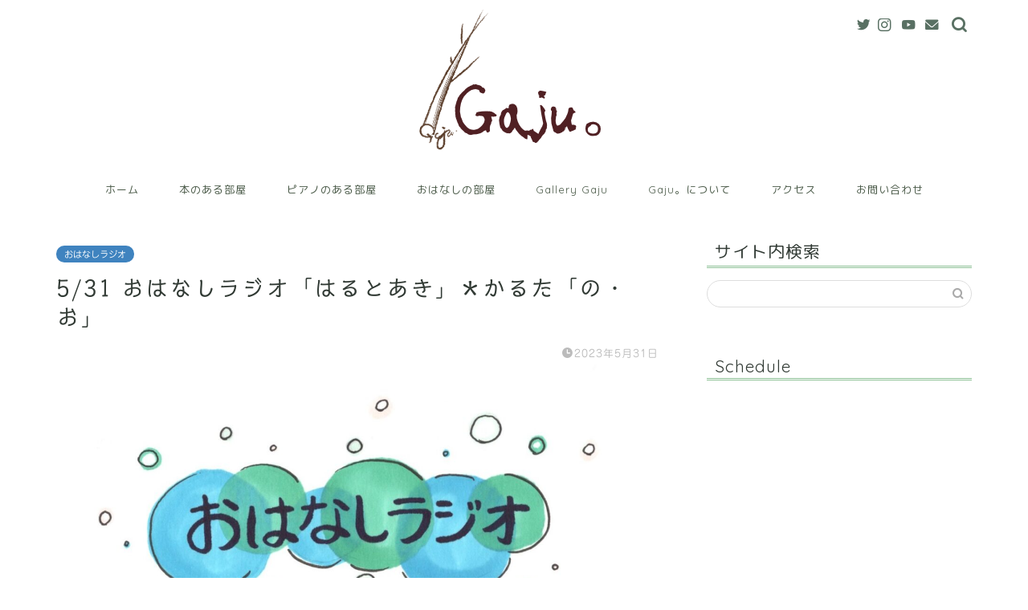

--- FILE ---
content_type: text/html; charset=UTF-8
request_url: https://gaju.info/8384
body_size: 17716
content:
<!DOCTYPE html>
<html lang="ja">
<head prefix="og: http://ogp.me/ns# fb: http://ogp.me/ns/fb# article: http://ogp.me/ns/article#">
<meta charset="utf-8">
<meta http-equiv="X-UA-Compatible" content="IE=edge">
<meta name="viewport" content="width=device-width, initial-scale=1">
<!-- ここからOGP -->
<meta property="og:type" content="blog">
<meta property="og:title" content="5/31 おはなしラジオ「はるとあき」＊かるた「の・お」｜Gaju。"> 
<meta property="og:url" content="https://gaju.info/8384"> 
<meta property="og:description" content="&nbsp; おはなしラジオ5/31号 https://stand.fm/episodes/6475db3ffcf90a"> 
<meta property="og:image" content="https://gaju.info/wp-content/uploads/2022/11/おはなしラジオ.jpg">
<meta property="og:site_name" content="Gaju。">
<meta property="fb:admins" content="">
<meta name="twitter:card" content="summary_large_image">
<!-- ここまでOGP --> 

<meta name="description" itemprop="description" content="&nbsp; おはなしラジオ5/31号 https://stand.fm/episodes/6475db3ffcf90a" >

<title>5/31 おはなしラジオ「はるとあき」＊かるた「の・お」｜Gaju。</title>
<meta name='robots' content='max-image-preview:large' />
<link rel='dns-prefetch' href='//webfonts.xserver.jp' />
<link rel='dns-prefetch' href='//ajax.googleapis.com' />
<link rel='dns-prefetch' href='//cdnjs.cloudflare.com' />
<link rel='dns-prefetch' href='//use.fontawesome.com' />
<link rel='dns-prefetch' href='//s.w.org' />
<link rel="alternate" type="application/rss+xml" title="Gaju。 &raquo; フィード" href="https://gaju.info/feed" />
<link rel="alternate" type="application/rss+xml" title="Gaju。 &raquo; コメントフィード" href="https://gaju.info/comments/feed" />
<link rel="alternate" type="application/rss+xml" title="Gaju。 &raquo; 5/31 おはなしラジオ「はるとあき」＊かるた「の・お」 のコメントのフィード" href="https://gaju.info/8384/feed" />
<script type="text/javascript">
window._wpemojiSettings = {"baseUrl":"https:\/\/s.w.org\/images\/core\/emoji\/13.1.0\/72x72\/","ext":".png","svgUrl":"https:\/\/s.w.org\/images\/core\/emoji\/13.1.0\/svg\/","svgExt":".svg","source":{"concatemoji":"https:\/\/gaju.info\/wp-includes\/js\/wp-emoji-release.min.js?ver=5.9.12"}};
/*! This file is auto-generated */
!function(e,a,t){var n,r,o,i=a.createElement("canvas"),p=i.getContext&&i.getContext("2d");function s(e,t){var a=String.fromCharCode;p.clearRect(0,0,i.width,i.height),p.fillText(a.apply(this,e),0,0);e=i.toDataURL();return p.clearRect(0,0,i.width,i.height),p.fillText(a.apply(this,t),0,0),e===i.toDataURL()}function c(e){var t=a.createElement("script");t.src=e,t.defer=t.type="text/javascript",a.getElementsByTagName("head")[0].appendChild(t)}for(o=Array("flag","emoji"),t.supports={everything:!0,everythingExceptFlag:!0},r=0;r<o.length;r++)t.supports[o[r]]=function(e){if(!p||!p.fillText)return!1;switch(p.textBaseline="top",p.font="600 32px Arial",e){case"flag":return s([127987,65039,8205,9895,65039],[127987,65039,8203,9895,65039])?!1:!s([55356,56826,55356,56819],[55356,56826,8203,55356,56819])&&!s([55356,57332,56128,56423,56128,56418,56128,56421,56128,56430,56128,56423,56128,56447],[55356,57332,8203,56128,56423,8203,56128,56418,8203,56128,56421,8203,56128,56430,8203,56128,56423,8203,56128,56447]);case"emoji":return!s([10084,65039,8205,55357,56613],[10084,65039,8203,55357,56613])}return!1}(o[r]),t.supports.everything=t.supports.everything&&t.supports[o[r]],"flag"!==o[r]&&(t.supports.everythingExceptFlag=t.supports.everythingExceptFlag&&t.supports[o[r]]);t.supports.everythingExceptFlag=t.supports.everythingExceptFlag&&!t.supports.flag,t.DOMReady=!1,t.readyCallback=function(){t.DOMReady=!0},t.supports.everything||(n=function(){t.readyCallback()},a.addEventListener?(a.addEventListener("DOMContentLoaded",n,!1),e.addEventListener("load",n,!1)):(e.attachEvent("onload",n),a.attachEvent("onreadystatechange",function(){"complete"===a.readyState&&t.readyCallback()})),(n=t.source||{}).concatemoji?c(n.concatemoji):n.wpemoji&&n.twemoji&&(c(n.twemoji),c(n.wpemoji)))}(window,document,window._wpemojiSettings);
</script>
<style type="text/css">
img.wp-smiley,
img.emoji {
	display: inline !important;
	border: none !important;
	box-shadow: none !important;
	height: 1em !important;
	width: 1em !important;
	margin: 0 0.07em !important;
	vertical-align: -0.1em !important;
	background: none !important;
	padding: 0 !important;
}
</style>
	<link rel='stylesheet' id='wp-block-library-css'  href='https://gaju.info/wp-includes/css/dist/block-library/style.min.css?ver=5.9.12' type='text/css' media='all' />
<style id='global-styles-inline-css' type='text/css'>
body{--wp--preset--color--black: #000000;--wp--preset--color--cyan-bluish-gray: #abb8c3;--wp--preset--color--white: #ffffff;--wp--preset--color--pale-pink: #f78da7;--wp--preset--color--vivid-red: #cf2e2e;--wp--preset--color--luminous-vivid-orange: #ff6900;--wp--preset--color--luminous-vivid-amber: #fcb900;--wp--preset--color--light-green-cyan: #7bdcb5;--wp--preset--color--vivid-green-cyan: #00d084;--wp--preset--color--pale-cyan-blue: #8ed1fc;--wp--preset--color--vivid-cyan-blue: #0693e3;--wp--preset--color--vivid-purple: #9b51e0;--wp--preset--gradient--vivid-cyan-blue-to-vivid-purple: linear-gradient(135deg,rgba(6,147,227,1) 0%,rgb(155,81,224) 100%);--wp--preset--gradient--light-green-cyan-to-vivid-green-cyan: linear-gradient(135deg,rgb(122,220,180) 0%,rgb(0,208,130) 100%);--wp--preset--gradient--luminous-vivid-amber-to-luminous-vivid-orange: linear-gradient(135deg,rgba(252,185,0,1) 0%,rgba(255,105,0,1) 100%);--wp--preset--gradient--luminous-vivid-orange-to-vivid-red: linear-gradient(135deg,rgba(255,105,0,1) 0%,rgb(207,46,46) 100%);--wp--preset--gradient--very-light-gray-to-cyan-bluish-gray: linear-gradient(135deg,rgb(238,238,238) 0%,rgb(169,184,195) 100%);--wp--preset--gradient--cool-to-warm-spectrum: linear-gradient(135deg,rgb(74,234,220) 0%,rgb(151,120,209) 20%,rgb(207,42,186) 40%,rgb(238,44,130) 60%,rgb(251,105,98) 80%,rgb(254,248,76) 100%);--wp--preset--gradient--blush-light-purple: linear-gradient(135deg,rgb(255,206,236) 0%,rgb(152,150,240) 100%);--wp--preset--gradient--blush-bordeaux: linear-gradient(135deg,rgb(254,205,165) 0%,rgb(254,45,45) 50%,rgb(107,0,62) 100%);--wp--preset--gradient--luminous-dusk: linear-gradient(135deg,rgb(255,203,112) 0%,rgb(199,81,192) 50%,rgb(65,88,208) 100%);--wp--preset--gradient--pale-ocean: linear-gradient(135deg,rgb(255,245,203) 0%,rgb(182,227,212) 50%,rgb(51,167,181) 100%);--wp--preset--gradient--electric-grass: linear-gradient(135deg,rgb(202,248,128) 0%,rgb(113,206,126) 100%);--wp--preset--gradient--midnight: linear-gradient(135deg,rgb(2,3,129) 0%,rgb(40,116,252) 100%);--wp--preset--duotone--dark-grayscale: url('#wp-duotone-dark-grayscale');--wp--preset--duotone--grayscale: url('#wp-duotone-grayscale');--wp--preset--duotone--purple-yellow: url('#wp-duotone-purple-yellow');--wp--preset--duotone--blue-red: url('#wp-duotone-blue-red');--wp--preset--duotone--midnight: url('#wp-duotone-midnight');--wp--preset--duotone--magenta-yellow: url('#wp-duotone-magenta-yellow');--wp--preset--duotone--purple-green: url('#wp-duotone-purple-green');--wp--preset--duotone--blue-orange: url('#wp-duotone-blue-orange');--wp--preset--font-size--small: 13px;--wp--preset--font-size--medium: 20px;--wp--preset--font-size--large: 36px;--wp--preset--font-size--x-large: 42px;}.has-black-color{color: var(--wp--preset--color--black) !important;}.has-cyan-bluish-gray-color{color: var(--wp--preset--color--cyan-bluish-gray) !important;}.has-white-color{color: var(--wp--preset--color--white) !important;}.has-pale-pink-color{color: var(--wp--preset--color--pale-pink) !important;}.has-vivid-red-color{color: var(--wp--preset--color--vivid-red) !important;}.has-luminous-vivid-orange-color{color: var(--wp--preset--color--luminous-vivid-orange) !important;}.has-luminous-vivid-amber-color{color: var(--wp--preset--color--luminous-vivid-amber) !important;}.has-light-green-cyan-color{color: var(--wp--preset--color--light-green-cyan) !important;}.has-vivid-green-cyan-color{color: var(--wp--preset--color--vivid-green-cyan) !important;}.has-pale-cyan-blue-color{color: var(--wp--preset--color--pale-cyan-blue) !important;}.has-vivid-cyan-blue-color{color: var(--wp--preset--color--vivid-cyan-blue) !important;}.has-vivid-purple-color{color: var(--wp--preset--color--vivid-purple) !important;}.has-black-background-color{background-color: var(--wp--preset--color--black) !important;}.has-cyan-bluish-gray-background-color{background-color: var(--wp--preset--color--cyan-bluish-gray) !important;}.has-white-background-color{background-color: var(--wp--preset--color--white) !important;}.has-pale-pink-background-color{background-color: var(--wp--preset--color--pale-pink) !important;}.has-vivid-red-background-color{background-color: var(--wp--preset--color--vivid-red) !important;}.has-luminous-vivid-orange-background-color{background-color: var(--wp--preset--color--luminous-vivid-orange) !important;}.has-luminous-vivid-amber-background-color{background-color: var(--wp--preset--color--luminous-vivid-amber) !important;}.has-light-green-cyan-background-color{background-color: var(--wp--preset--color--light-green-cyan) !important;}.has-vivid-green-cyan-background-color{background-color: var(--wp--preset--color--vivid-green-cyan) !important;}.has-pale-cyan-blue-background-color{background-color: var(--wp--preset--color--pale-cyan-blue) !important;}.has-vivid-cyan-blue-background-color{background-color: var(--wp--preset--color--vivid-cyan-blue) !important;}.has-vivid-purple-background-color{background-color: var(--wp--preset--color--vivid-purple) !important;}.has-black-border-color{border-color: var(--wp--preset--color--black) !important;}.has-cyan-bluish-gray-border-color{border-color: var(--wp--preset--color--cyan-bluish-gray) !important;}.has-white-border-color{border-color: var(--wp--preset--color--white) !important;}.has-pale-pink-border-color{border-color: var(--wp--preset--color--pale-pink) !important;}.has-vivid-red-border-color{border-color: var(--wp--preset--color--vivid-red) !important;}.has-luminous-vivid-orange-border-color{border-color: var(--wp--preset--color--luminous-vivid-orange) !important;}.has-luminous-vivid-amber-border-color{border-color: var(--wp--preset--color--luminous-vivid-amber) !important;}.has-light-green-cyan-border-color{border-color: var(--wp--preset--color--light-green-cyan) !important;}.has-vivid-green-cyan-border-color{border-color: var(--wp--preset--color--vivid-green-cyan) !important;}.has-pale-cyan-blue-border-color{border-color: var(--wp--preset--color--pale-cyan-blue) !important;}.has-vivid-cyan-blue-border-color{border-color: var(--wp--preset--color--vivid-cyan-blue) !important;}.has-vivid-purple-border-color{border-color: var(--wp--preset--color--vivid-purple) !important;}.has-vivid-cyan-blue-to-vivid-purple-gradient-background{background: var(--wp--preset--gradient--vivid-cyan-blue-to-vivid-purple) !important;}.has-light-green-cyan-to-vivid-green-cyan-gradient-background{background: var(--wp--preset--gradient--light-green-cyan-to-vivid-green-cyan) !important;}.has-luminous-vivid-amber-to-luminous-vivid-orange-gradient-background{background: var(--wp--preset--gradient--luminous-vivid-amber-to-luminous-vivid-orange) !important;}.has-luminous-vivid-orange-to-vivid-red-gradient-background{background: var(--wp--preset--gradient--luminous-vivid-orange-to-vivid-red) !important;}.has-very-light-gray-to-cyan-bluish-gray-gradient-background{background: var(--wp--preset--gradient--very-light-gray-to-cyan-bluish-gray) !important;}.has-cool-to-warm-spectrum-gradient-background{background: var(--wp--preset--gradient--cool-to-warm-spectrum) !important;}.has-blush-light-purple-gradient-background{background: var(--wp--preset--gradient--blush-light-purple) !important;}.has-blush-bordeaux-gradient-background{background: var(--wp--preset--gradient--blush-bordeaux) !important;}.has-luminous-dusk-gradient-background{background: var(--wp--preset--gradient--luminous-dusk) !important;}.has-pale-ocean-gradient-background{background: var(--wp--preset--gradient--pale-ocean) !important;}.has-electric-grass-gradient-background{background: var(--wp--preset--gradient--electric-grass) !important;}.has-midnight-gradient-background{background: var(--wp--preset--gradient--midnight) !important;}.has-small-font-size{font-size: var(--wp--preset--font-size--small) !important;}.has-medium-font-size{font-size: var(--wp--preset--font-size--medium) !important;}.has-large-font-size{font-size: var(--wp--preset--font-size--large) !important;}.has-x-large-font-size{font-size: var(--wp--preset--font-size--x-large) !important;}
</style>
<link rel='stylesheet' id='contact-form-7-css'  href='https://gaju.info/wp-content/plugins/contact-form-7/includes/css/styles.css?ver=5.6.4' type='text/css' media='all' />
<link rel='stylesheet' id='whats-new-style-css'  href='https://gaju.info/wp-content/plugins/whats-new-genarator/whats-new.css?ver=2.0.2' type='text/css' media='all' />
<link rel='stylesheet' id='ppress-frontend-css'  href='https://gaju.info/wp-content/plugins/wp-user-avatar/assets/css/frontend.min.css?ver=3.2.7' type='text/css' media='all' />
<link rel='stylesheet' id='ppress-flatpickr-css'  href='https://gaju.info/wp-content/plugins/wp-user-avatar/assets/flatpickr/flatpickr.min.css?ver=3.2.7' type='text/css' media='all' />
<link rel='stylesheet' id='ppress-select2-css'  href='https://gaju.info/wp-content/plugins/wp-user-avatar/assets/select2/select2.min.css?ver=5.9.12' type='text/css' media='all' />
<link rel='stylesheet' id='parent-style-css'  href='https://gaju.info/wp-content/themes/jin/style.css?ver=5.9.12' type='text/css' media='all' />
<link rel='stylesheet' id='theme-style-css'  href='https://gaju.info/wp-content/themes/jin-child/style.css?ver=5.9.12' type='text/css' media='all' />
<link rel='stylesheet' id='fontawesome-style-css'  href='https://use.fontawesome.com/releases/v5.6.3/css/all.css?ver=5.9.12' type='text/css' media='all' />
<link rel='stylesheet' id='swiper-style-css'  href='https://cdnjs.cloudflare.com/ajax/libs/Swiper/4.0.7/css/swiper.min.css?ver=5.9.12' type='text/css' media='all' />
<script type='text/javascript' src='https://ajax.googleapis.com/ajax/libs/jquery/1.12.4/jquery.min.js?ver=5.9.12' id='jquery-js'></script>
<script type='text/javascript' src='//webfonts.xserver.jp/js/xserverv3.js?fadein=0&#038;ver=2.0.9' id='typesquare_std-js'></script>
<script type='text/javascript' src='https://gaju.info/wp-content/plugins/wp-user-avatar/assets/flatpickr/flatpickr.min.js?ver=5.9.12' id='ppress-flatpickr-js'></script>
<script type='text/javascript' src='https://gaju.info/wp-content/plugins/wp-user-avatar/assets/select2/select2.min.js?ver=5.9.12' id='ppress-select2-js'></script>
<link rel="https://api.w.org/" href="https://gaju.info/wp-json/" /><link rel="alternate" type="application/json" href="https://gaju.info/wp-json/wp/v2/posts/8384" /><link rel="canonical" href="https://gaju.info/8384" />
<link rel='shortlink' href='https://gaju.info/?p=8384' />
<link rel="alternate" type="application/json+oembed" href="https://gaju.info/wp-json/oembed/1.0/embed?url=https%3A%2F%2Fgaju.info%2F8384" />
<link rel="alternate" type="text/xml+oembed" href="https://gaju.info/wp-json/oembed/1.0/embed?url=https%3A%2F%2Fgaju.info%2F8384&#038;format=xml" />
<style type='text/css'>
h1,h2,h3,h1:lang(ja),h2:lang(ja),h3:lang(ja),.entry-title:lang(ja){ font-family: "トーキング";}h4,h5,h6,h4:lang(ja),h5:lang(ja),h6:lang(ja),div.entry-meta span:lang(ja),footer.entry-footer span:lang(ja){ font-family: "じゅん 201";}.hentry,.entry-content p,.post-inner.entry-content p,#comments div:lang(ja){ font-family: "じゅん 201";}strong,b,#comments .comment-author .fn:lang(ja){ font-family: "じゅん 501";}</style>
	<style type="text/css">
		#wrapper{
							background-color: #ffffff;
				background-image: url();
					}
		.related-entry-headline-text span:before,
		#comment-title span:before,
		#reply-title span:before{
			background-color: #8dc196;
			border-color: #8dc196!important;
		}
		
		#breadcrumb:after,
		#page-top a{	
			background-color: #a4c2a9;
		}
				footer{
			background-color: #a4c2a9;
		}
		.footer-inner a,
		#copyright,
		#copyright-center{
			border-color: #282828!important;
			color: #282828!important;
		}
		#footer-widget-area
		{
			border-color: #282828!important;
		}
				.page-top-footer a{
			color: #a4c2a9!important;
		}
				#breadcrumb ul li,
		#breadcrumb ul li a{
			color: #a4c2a9!important;
		}
		
		body,
		a,
		a:link,
		a:visited,
		.my-profile,
		.widgettitle,
		.tabBtn-mag label{
			color: #313a34;
		}
		a:hover{
			color: #a4c2a9;
		}
						.widget_nav_menu ul > li > a:before,
		.widget_categories ul > li > a:before,
		.widget_pages ul > li > a:before,
		.widget_recent_entries ul > li > a:before,
		.widget_archive ul > li > a:before,
		.widget_archive form:after,
		.widget_categories form:after,
		.widget_nav_menu ul > li > ul.sub-menu > li > a:before,
		.widget_categories ul > li > .children > li > a:before,
		.widget_pages ul > li > .children > li > a:before,
		.widget_nav_menu ul > li > ul.sub-menu > li > ul.sub-menu li > a:before,
		.widget_categories ul > li > .children > li > .children li > a:before,
		.widget_pages ul > li > .children > li > .children li > a:before{
			color: #8dc196;
		}
		.widget_nav_menu ul .sub-menu .sub-menu li a:before{
			background-color: #313a34!important;
		}
		footer .footer-widget,
		footer .footer-widget a,
		footer .footer-widget ul li,
		.footer-widget.widget_nav_menu ul > li > a:before,
		.footer-widget.widget_categories ul > li > a:before,
		.footer-widget.widget_recent_entries ul > li > a:before,
		.footer-widget.widget_pages ul > li > a:before,
		.footer-widget.widget_archive ul > li > a:before,
		footer .widget_tag_cloud .tagcloud a:before{
			color: #282828!important;
			border-color: #282828!important;
		}
		footer .footer-widget .widgettitle{
			color: #282828!important;
			border-color: #a4c2a9!important;
		}
		footer .widget_nav_menu ul .children .children li a:before,
		footer .widget_categories ul .children .children li a:before,
		footer .widget_nav_menu ul .sub-menu .sub-menu li a:before{
			background-color: #282828!important;
		}
		#drawernav a:hover,
		.post-list-title,
		#prev-next p,
		#toc_container .toc_list li a{
			color: #313a34!important;
		}
		
		#header-box{
			background-color: #ffffff;
		}
						@media (min-width: 768px) {
		#header-box .header-box10-bg:before,
		#header-box .header-box11-bg:before{
			border-radius: 2px;
		}
		}
										@media (min-width: 768px) {
			.top-image-meta{
				margin-top: calc(0px - 30px);
			}
		}
		@media (min-width: 1200px) {
			.top-image-meta{
				margin-top: calc(0px);
			}
		}
				.pickup-contents:before{
			background-color: #ffffff!important;
		}
		
		.main-image-text{
			color: #555;
		}
		.main-image-text-sub{
			color: #555;
		}
		
				@media (min-width: 481px) {
			#site-info{
				padding-top: px!important;
				padding-bottom: px!important;
			}
		}
		
		#site-info span a{
			color: #601c2e!important;
		}
		
				#headmenu .headsns .line a svg{
			fill: #597063!important;
		}
		#headmenu .headsns a,
		#headmenu{
			color: #597063!important;
			border-color:#597063!important;
		}
						.profile-follow .line-sns a svg{
			fill: #8dc196!important;
		}
		.profile-follow .line-sns a:hover svg{
			fill: #a4c2a9!important;
		}
		.profile-follow a{
			color: #8dc196!important;
			border-color:#8dc196!important;
		}
		.profile-follow a:hover,
		#headmenu .headsns a:hover{
			color:#a4c2a9!important;
			border-color:#a4c2a9!important;
		}
				.search-box:hover{
			color:#a4c2a9!important;
			border-color:#a4c2a9!important;
		}
				#header #headmenu .headsns .line a:hover svg{
			fill:#a4c2a9!important;
		}
		.cps-icon-bar,
		#navtoggle:checked + .sp-menu-open .cps-icon-bar{
			background-color: #601c2e;
		}
		#nav-container{
			background-color: #ffffff;
		}
		.menu-box .menu-item svg{
			fill:#495947;
		}
		#drawernav ul.menu-box > li > a,
		#drawernav2 ul.menu-box > li > a,
		#drawernav3 ul.menu-box > li > a,
		#drawernav4 ul.menu-box > li > a,
		#drawernav5 ul.menu-box > li > a,
		#drawernav ul.menu-box > li.menu-item-has-children:after,
		#drawernav2 ul.menu-box > li.menu-item-has-children:after,
		#drawernav3 ul.menu-box > li.menu-item-has-children:after,
		#drawernav4 ul.menu-box > li.menu-item-has-children:after,
		#drawernav5 ul.menu-box > li.menu-item-has-children:after{
			color: #495947!important;
		}
		#drawernav ul.menu-box li a,
		#drawernav2 ul.menu-box li a,
		#drawernav3 ul.menu-box li a,
		#drawernav4 ul.menu-box li a,
		#drawernav5 ul.menu-box li a{
			font-size: 13px!important;
		}
		#drawernav3 ul.menu-box > li{
			color: #313a34!important;
		}
		#drawernav4 .menu-box > .menu-item > a:after,
		#drawernav3 .menu-box > .menu-item > a:after,
		#drawernav .menu-box > .menu-item > a:after{
			background-color: #495947!important;
		}
		#drawernav2 .menu-box > .menu-item:hover,
		#drawernav5 .menu-box > .menu-item:hover{
			border-top-color: #8dc196!important;
		}
				.cps-info-bar a{
			background-color: #ffcd44!important;
		}
				@media (min-width: 768px) {
			.post-list-mag .post-list-item:not(:nth-child(2n)){
				margin-right: 2.6%;
			}
		}
				@media (min-width: 768px) {
			#tab-1:checked ~ .tabBtn-mag li [for="tab-1"]:after,
			#tab-2:checked ~ .tabBtn-mag li [for="tab-2"]:after,
			#tab-3:checked ~ .tabBtn-mag li [for="tab-3"]:after,
			#tab-4:checked ~ .tabBtn-mag li [for="tab-4"]:after{
				border-top-color: #8dc196!important;
			}
			.tabBtn-mag label{
				border-bottom-color: #8dc196!important;
			}
		}
		#tab-1:checked ~ .tabBtn-mag li [for="tab-1"],
		#tab-2:checked ~ .tabBtn-mag li [for="tab-2"],
		#tab-3:checked ~ .tabBtn-mag li [for="tab-3"],
		#tab-4:checked ~ .tabBtn-mag li [for="tab-4"],
		#prev-next a.next:after,
		#prev-next a.prev:after,
		.more-cat-button a:hover span:before{
			background-color: #8dc196!important;
		}
		

		.swiper-slide .post-list-cat,
		.post-list-mag .post-list-cat,
		.post-list-mag3col .post-list-cat,
		.post-list-mag-sp1col .post-list-cat,
		.swiper-pagination-bullet-active,
		.pickup-cat,
		.post-list .post-list-cat,
		#breadcrumb .bcHome a:hover span:before,
		.popular-item:nth-child(1) .pop-num,
		.popular-item:nth-child(2) .pop-num,
		.popular-item:nth-child(3) .pop-num{
			background-color: #a4c2a9!important;
		}
		.sidebar-btn a,
		.profile-sns-menu{
			background-color: #a4c2a9!important;
		}
		.sp-sns-menu a,
		.pickup-contents-box a:hover .pickup-title{
			border-color: #8dc196!important;
			color: #8dc196!important;
		}
				.pro-line svg{
			fill: #8dc196!important;
		}
		.cps-post-cat a,
		.meta-cat,
		.popular-cat{
			background-color: #a4c2a9!important;
			border-color: #a4c2a9!important;
		}
		.tagicon,
		.tag-box a,
		#toc_container .toc_list > li,
		#toc_container .toc_title{
			color: #8dc196!important;
		}
		.widget_tag_cloud a::before{
			color: #313a34!important;
		}
		.tag-box a,
		#toc_container:before{
			border-color: #8dc196!important;
		}
		.cps-post-cat a:hover{
			color: #a4c2a9!important;
		}
		.pagination li:not([class*="current"]) a:hover,
		.widget_tag_cloud a:hover{
			background-color: #8dc196!important;
		}
		.pagination li:not([class*="current"]) a:hover{
			opacity: 0.5!important;
		}
		.pagination li.current a{
			background-color: #8dc196!important;
			border-color: #8dc196!important;
		}
		.nextpage a:hover span {
			color: #8dc196!important;
			border-color: #8dc196!important;
		}
		.cta-content:before{
			background-color: #ffffff!important;
		}
		.cta-text,
		.info-title{
			color: #877179!important;
		}
		#footer-widget-area.footer_style1 .widgettitle{
			border-color: #a4c2a9!important;
		}
		.sidebar_style1 .widgettitle,
		.sidebar_style5 .widgettitle{
			border-color: #8dc196!important;
		}
		.sidebar_style2 .widgettitle,
		.sidebar_style4 .widgettitle,
		.sidebar_style6 .widgettitle,
		#home-bottom-widget .widgettitle,
		#home-top-widget .widgettitle,
		#post-bottom-widget .widgettitle,
		#post-top-widget .widgettitle{
			background-color: #8dc196!important;
		}
		#home-bottom-widget .widget_search .search-box input[type="submit"],
		#home-top-widget .widget_search .search-box input[type="submit"],
		#post-bottom-widget .widget_search .search-box input[type="submit"],
		#post-top-widget .widget_search .search-box input[type="submit"]{
			background-color: #a4c2a9!important;
		}
		
		.tn-logo-size{
			font-size: %!important;
		}
		@media (min-width: 481px) {
		.tn-logo-size img{
			width: calc(%*0.5)!important;
		}
		}
		@media (min-width: 768px) {
		.tn-logo-size img{
			width: calc(%*2.2)!important;
		}
		}
		@media (min-width: 1200px) {
		.tn-logo-size img{
			width: %!important;
		}
		}
		.sp-logo-size{
			font-size: 60%!important;
		}
		.sp-logo-size img{
			width: 60%!important;
		}
				.cps-post-main ul > li:before,
		.cps-post-main ol > li:before{
			background-color: #a4c2a9!important;
		}
		.profile-card .profile-title{
			background-color: #8dc196!important;
		}
		.profile-card{
			border-color: #8dc196!important;
		}
		.cps-post-main a{
			color:#1a7ea3;
		}
		.cps-post-main .marker{
			background: -webkit-linear-gradient( transparent 80%, #c9efef 0% ) ;
			background: linear-gradient( transparent 80%, #c9efef 0% ) ;
		}
		.cps-post-main .marker2{
			background: -webkit-linear-gradient( transparent 80%, #ffe8f0 0% ) ;
			background: linear-gradient( transparent 80%, #ffe8f0 0% ) ;
		}
		.cps-post-main .jic-sc{
			color:#e9546b;
		}
		
		
		.simple-box1{
			border-color:#68d6cb!important;
		}
		.simple-box2{
			border-color:#f2bf7d!important;
		}
		.simple-box3{
			border-color:#68d6cb!important;
		}
		.simple-box4{
			border-color:#7f9691!important;
		}
		.simple-box4:before{
			background-color: #7f9691;
		}
		.simple-box5{
			border-color:#e896c7!important;
		}
		.simple-box5:before{
			background-color: #e896c7;
		}
		.simple-box6{
			background-color:#a4c2a9!important;
		}
		.simple-box7{
			border-color:#def1f9!important;
		}
		.simple-box7:before{
			background-color:#def1f9!important;
		}
		.simple-box8{
			border-color:#96ddc1!important;
		}
		.simple-box8:before{
			background-color:#96ddc1!important;
		}
		.simple-box9:before{
			background-color:#e1c0e8!important;
		}
				.simple-box9:after{
			border-color:#e1c0e8 #e1c0e8 #ffffff #ffffff!important;
		}
				
		.kaisetsu-box1:before,
		.kaisetsu-box1-title{
			background-color:#ffb49e!important;
		}
		.kaisetsu-box2{
			border-color:#68d6cb!important;
		}
		.kaisetsu-box2-title{
			background-color:#68d6cb!important;
		}
		.kaisetsu-box4{
			border-color:#ea91a9!important;
		}
		.kaisetsu-box4-title{
			background-color:#ea91a9!important;
		}
		.kaisetsu-box5:before{
			background-color:#57b3ba!important;
		}
		.kaisetsu-box5-title{
			background-color:#57b3ba!important;
		}
		
		.concept-box1{
			border-color:#85db8f!important;
		}
		.concept-box1:after{
			background-color:#85db8f!important;
		}
		.concept-box1:before{
			content:"ポイント"!important;
			color:#85db8f!important;
		}
		.concept-box2{
			border-color:#f7cf6a!important;
		}
		.concept-box2:after{
			background-color:#f7cf6a!important;
		}
		.concept-box2:before{
			content:"注意点"!important;
			color:#f7cf6a!important;
		}
		.concept-box3{
			border-color:#86cee8!important;
		}
		.concept-box3:after{
			background-color:#86cee8!important;
		}
		.concept-box3:before{
			content:"良い例"!important;
			color:#86cee8!important;
		}
		.concept-box4{
			border-color:#ed8989!important;
		}
		.concept-box4:after{
			background-color:#ed8989!important;
		}
		.concept-box4:before{
			content:"悪い例"!important;
			color:#ed8989!important;
		}
		.concept-box5{
			border-color:#9e9e9e!important;
		}
		.concept-box5:after{
			background-color:#9e9e9e!important;
		}
		.concept-box5:before{
			content:"参考"!important;
			color:#9e9e9e!important;
		}
		.concept-box6{
			border-color:#8eaced!important;
		}
		.concept-box6:after{
			background-color:#8eaced!important;
		}
		.concept-box6:before{
			content:"メモ"!important;
			color:#8eaced!important;
		}
		
		.innerlink-box1,
		.blog-card{
			border-color:#68d6cb!important;
		}
		.innerlink-box1-title{
			background-color:#68d6cb!important;
			border-color:#68d6cb!important;
		}
		.innerlink-box1:before,
		.blog-card-hl-box{
			background-color:#68d6cb!important;
		}
				.concept-box1:before,
		.concept-box2:before,
		.concept-box3:before,
		.concept-box4:before,
		.concept-box5:before,
		.concept-box6:before{
			background-color: #ffffff;
			background-image: url();
		}
		.concept-box1:after,
		.concept-box2:after,
		.concept-box3:after,
		.concept-box4:after,
		.concept-box5:after,
		.concept-box6:after{
			border-color: #ffffff;
			border-image: url() 27 23 / 50px 30px / 1rem round space0 / 5px 5px;
		}
				
		.jin-ac-box01-title::after{
			color: #8dc196;
		}
		
		.color-button01 a,
		.color-button01 a:hover,
		.color-button01:before{
			background-color: #ff7fa1!important;
		}
		.top-image-btn-color a,
		.top-image-btn-color a:hover,
		.top-image-btn-color:before{
			background-color: #ffcd44!important;
		}
		.color-button02 a,
		.color-button02 a:hover,
		.color-button02:before{
			background-color: #68d6cb!important;
		}
		
		.color-button01-big a,
		.color-button01-big a:hover,
		.color-button01-big:before{
			background-color: #68d6cb!important;
		}
		.color-button01-big a,
		.color-button01-big:before{
			border-radius: 5px!important;
		}
		.color-button01-big a{
			padding-top: 20px!important;
			padding-bottom: 20px!important;
		}
		
		.color-button02-big a,
		.color-button02-big a:hover,
		.color-button02-big:before{
			background-color: #ffca89!important;
		}
		.color-button02-big a,
		.color-button02-big:before{
			border-radius: 40px!important;
		}
		.color-button02-big a{
			padding-top: 20px!important;
			padding-bottom: 20px!important;
		}
				.color-button01-big{
			width: 75%!important;
		}
		.color-button02-big{
			width: 75%!important;
		}
				
		
					.top-image-btn-color:before,
			.color-button01:before,
			.color-button02:before,
			.color-button01-big:before,
			.color-button02-big:before{
				bottom: -1px;
				left: -1px;
				width: 100%;
				height: 100%;
				border-radius: 6px;
				box-shadow: 0px 1px 5px 0px rgba(0, 0, 0, 0.25);
				-webkit-transition: all .4s;
				transition: all .4s;
			}
			.top-image-btn-color a:hover,
			.color-button01 a:hover,
			.color-button02 a:hover,
			.color-button01-big a:hover,
			.color-button02-big a:hover{
				-webkit-transform: translateY(2px);
				transform: translateY(2px);
				-webkit-filter: brightness(0.95);
				 filter: brightness(0.95);
			}
			.top-image-btn-color:hover:before,
			.color-button01:hover:before,
			.color-button02:hover:before,
			.color-button01-big:hover:before,
			.color-button02-big:hover:before{
				-webkit-transform: translateY(2px);
				transform: translateY(2px);
				box-shadow: none!important;
			}
				
		.h2-style01 h2,
		.h2-style02 h2:before,
		.h2-style03 h2,
		.h2-style04 h2:before,
		.h2-style05 h2,
		.h2-style07 h2:before,
		.h2-style07 h2:after,
		.h3-style03 h3:before,
		.h3-style02 h3:before,
		.h3-style05 h3:before,
		.h3-style07 h3:before,
		.h2-style08 h2:after,
		.h2-style10 h2:before,
		.h2-style10 h2:after,
		.h3-style02 h3:after,
		.h4-style02 h4:before{
			background-color: #8dc196!important;
		}
		.h3-style01 h3,
		.h3-style04 h3,
		.h3-style05 h3,
		.h3-style06 h3,
		.h4-style01 h4,
		.h2-style02 h2,
		.h2-style08 h2,
		.h2-style08 h2:before,
		.h2-style09 h2,
		.h4-style03 h4{
			border-color: #8dc196!important;
		}
		.h2-style05 h2:before{
			border-top-color: #8dc196!important;
		}
		.h2-style06 h2:before,
		.sidebar_style3 .widgettitle:after{
			background-image: linear-gradient(
				-45deg,
				transparent 25%,
				#8dc196 25%,
				#8dc196 50%,
				transparent 50%,
				transparent 75%,
				#8dc196 75%,
				#8dc196			);
		}
				.jin-h2-icons.h2-style02 h2 .jic:before,
		.jin-h2-icons.h2-style04 h2 .jic:before,
		.jin-h2-icons.h2-style06 h2 .jic:before,
		.jin-h2-icons.h2-style07 h2 .jic:before,
		.jin-h2-icons.h2-style08 h2 .jic:before,
		.jin-h2-icons.h2-style09 h2 .jic:before,
		.jin-h2-icons.h2-style10 h2 .jic:before,
		.jin-h3-icons.h3-style01 h3 .jic:before,
		.jin-h3-icons.h3-style02 h3 .jic:before,
		.jin-h3-icons.h3-style03 h3 .jic:before,
		.jin-h3-icons.h3-style04 h3 .jic:before,
		.jin-h3-icons.h3-style05 h3 .jic:before,
		.jin-h3-icons.h3-style06 h3 .jic:before,
		.jin-h3-icons.h3-style07 h3 .jic:before,
		.jin-h4-icons.h4-style01 h4 .jic:before,
		.jin-h4-icons.h4-style02 h4 .jic:before,
		.jin-h4-icons.h4-style03 h4 .jic:before,
		.jin-h4-icons.h4-style04 h4 .jic:before{
			color:#8dc196;
		}
		
		@media all and (-ms-high-contrast:none){
			*::-ms-backdrop, .color-button01:before,
			.color-button02:before,
			.color-button01-big:before,
			.color-button02-big:before{
				background-color: #595857!important;
			}
		}
		
		.jin-lp-h2 h2,
		.jin-lp-h2 h2{
			background-color: transparent!important;
			border-color: transparent!important;
			color: #313a34!important;
		}
		.jincolumn-h3style2{
			border-color:#8dc196!important;
		}
		.jinlph2-style1 h2:first-letter{
			color:#8dc196!important;
		}
		.jinlph2-style2 h2,
		.jinlph2-style3 h2{
			border-color:#8dc196!important;
		}
		.jin-photo-title .jin-fusen1-down,
		.jin-photo-title .jin-fusen1-even,
		.jin-photo-title .jin-fusen1-up{
			border-left-color:#8dc196;
		}
		.jin-photo-title .jin-fusen2,
		.jin-photo-title .jin-fusen3{
			background-color:#8dc196;
		}
		.jin-photo-title .jin-fusen2:before,
		.jin-photo-title .jin-fusen3:before {
			border-top-color: #8dc196;
		}
		.has-huge-font-size{
			font-size:42px!important;
		}
		.has-large-font-size{
			font-size:36px!important;
		}
		.has-medium-font-size{
			font-size:20px!important;
		}
		.has-normal-font-size{
			font-size:16px!important;
		}
		.has-small-font-size{
			font-size:13px!important;
		}
		
		
	</style>

<!-- BEGIN: WP Social Bookmarking Light HEAD --><script>
    (function (d, s, id) {
        var js, fjs = d.getElementsByTagName(s)[0];
        if (d.getElementById(id)) return;
        js = d.createElement(s);
        js.id = id;
        js.src = "//connect.facebook.net/ja_JP/sdk.js#xfbml=1&version=v2.7";
        fjs.parentNode.insertBefore(js, fjs);
    }(document, 'script', 'facebook-jssdk'));
</script>
<style type="text/css">.wp_social_bookmarking_light{
    border: 0 !important;
    padding: 10px 0 20px 0 !important;
    margin: 0 !important;
}
.wp_social_bookmarking_light div{
    float: left !important;
    border: 0 !important;
    padding: 0 !important;
    margin: 0 5px 0px 0 !important;
    min-height: 30px !important;
    line-height: 18px !important;
    text-indent: 0 !important;
}
.wp_social_bookmarking_light img{
    border: 0 !important;
    padding: 0;
    margin: 0;
    vertical-align: top !important;
}
.wp_social_bookmarking_light_clear{
    clear: both !important;
}
#fb-root{
    display: none;
}
.wsbl_facebook_like iframe{
    max-width: none !important;
}
.wsbl_pinterest a{
    border: 0px !important;
}
</style>
<!-- END: WP Social Bookmarking Light HEAD -->
<link rel="icon" href="https://gaju.info/wp-content/uploads/2020/03/gajupic-1-150x150.png" sizes="32x32" />
<link rel="icon" href="https://gaju.info/wp-content/uploads/2020/03/gajupic-1-400x400.png" sizes="192x192" />
<link rel="apple-touch-icon" href="https://gaju.info/wp-content/uploads/2020/03/gajupic-1-400x400.png" />
<meta name="msapplication-TileImage" content="https://gaju.info/wp-content/uploads/2020/03/gajupic-1-400x400.png" />
		<style type="text/css" id="wp-custom-css">
			.proflink a{
	display:block;
	text-align:center;
	padding:7px 10px;
	background:#ff7fa1;/*カラーは変更*/
	width:50%;
	margin:0 auto;
	margin-top:20px;
	border-radius:20px;
	border:3px double #fff;
	font-size:0.65rem;
	color:#fff;
}
.proflink a:hover{
		opacity:0.75;
}		</style>
			
<!--カエレバCSS-->
<!--アプリーチCSS-->


</head>
<body class="post-template-default single single-post postid-8384 single-format-standard metaslider-plugin" id="rm-style">
<div id="wrapper">

		
	<div id="scroll-content" class="animate">
	
		<!--ヘッダー-->

								
<div id="header-box" class="tn_on header-box animate">
	<div id="header" class="header-type2 header animate">
		
		<div id="site-info" class="ef">
							<span class="tn-logo-size"><a href='https://gaju.info/' title='Gaju。' rel='home'><img src='https://gaju.info/wp-content/uploads/2019/03/gaju_logo.png' alt='Gaju。'></a></span>
					</div>

	
				<div id="headmenu">
			<span class="headsns tn_sns_on">
									<span class="twitter"><a href="https://twitter.com/GajuSuzuki"><i class="jic-type jin-ifont-twitter" aria-hidden="true"></i></a></span>
																	<span class="instagram">
					<a href="https://www.instagram.com/gaju.a_suzuki/?hl=ja"><i class="jic-type jin-ifont-instagram" aria-hidden="true"></i></a>
					</span>
													<span class="youtube">
					<a href="https://www.youtube.com/channel/UCidBIOeBgJEXCPeZPhBSieg/featured"><i class="jic-type jin-ifont-youtube" aria-hidden="true"></i></a>
					</span>
					
													<span class="jin-contact">
					<a href="https://gaju.info/message"><i class="jic-type jin-ifont-mail" aria-hidden="true"></i></a>
					</span>
					

			</span>
			<span class="headsearch tn_search_on">
				<form class="search-box" role="search" method="get" id="searchform" action="https://gaju.info/">
	<input type="search" placeholder="" class="text search-text" value="" name="s" id="s">
	<input type="submit" id="searchsubmit" value="&#xe931;">
</form>
			</span>
		</div>
		
	</div>
	
		
</div>


		
	<!--グローバルナビゲーション layout1-->
				<div id="nav-container" class="header-style4-animate animate">
			<div id="drawernav" class="ef">
				<nav class="fixed-content"><ul class="menu-box"><li class="menu-item menu-item-type-custom menu-item-object-custom menu-item-home menu-item-19"><a href="https://gaju.info">ホーム</a></li>
<li class="menu-item menu-item-type-taxonomy menu-item-object-category menu-item-6443"><a href="https://gaju.info/category/gaju/book_room">本のある部屋</a></li>
<li class="menu-item menu-item-type-taxonomy menu-item-object-category menu-item-2748"><a href="https://gaju.info/category/gaju/piano">ピアノのある部屋</a></li>
<li class="menu-item menu-item-type-taxonomy menu-item-object-category current-post-ancestor menu-item-5738"><a href="https://gaju.info/category/gaju/%e3%81%8a%e3%81%af%e3%81%aa%e3%81%97%e3%81%ae%e3%81%8a%e9%83%a8%e5%b1%8b">おはなしの部屋</a></li>
<li class="menu-item menu-item-type-taxonomy menu-item-object-category menu-item-has-children menu-item-462"><a href="https://gaju.info/category/gallery">Gallery Gaju</a>
<ul class="sub-menu">
	<li class="menu-item menu-item-type-taxonomy menu-item-object-category menu-item-6408"><a href="https://gaju.info/category/gallery/beautemps-gallery">手作り腕時計yurique</a></li>
</ul>
</li>
<li class="menu-item menu-item-type-taxonomy menu-item-object-category menu-item-636"><a href="https://gaju.info/category/about">Gaju。について</a></li>
<li class="menu-item menu-item-type-post_type menu-item-object-page menu-item-121"><a href="https://gaju.info/access">アクセス</a></li>
<li class="menu-item menu-item-type-post_type menu-item-object-page menu-item-116"><a href="https://gaju.info/message">お問い合わせ</a></li>
</ul></nav>			</div>
		</div>
				<!--グローバルナビゲーション layout1-->
	
			<!--ヘッダー画像-->
																				<!--ヘッダー画像-->
			
		<!--ヘッダー-->

		<div class="clearfix"></div>

			
														
		
	<div id="contents">

		<!--メインコンテンツ-->
			<main id="main-contents" class="main-contents article_style2 animate" itemprop="mainContentOfPage">
				
								
				<section class="cps-post-box hentry">
																	<article class="cps-post">
							<header class="cps-post-header">
																<span class="cps-post-cat category-%e3%81%93%e3%81%a9%e3%82%82%e3%81%8a%e3%81%af%e3%81%aa%e3%81%97%e4%bc%9a" itemprop="keywords"><a href="https://gaju.info/category/gaju/%e3%81%8a%e3%81%af%e3%81%aa%e3%81%97%e3%81%ae%e3%81%8a%e9%83%a8%e5%b1%8b/%e3%81%93%e3%81%a9%e3%82%82%e3%81%8a%e3%81%af%e3%81%aa%e3%81%97%e4%bc%9a" style="background-color:#3f83bf!important;">おはなしラジオ</a></span>
																<h1 class="cps-post-title entry-title" itemprop="headline">5/31 おはなしラジオ「はるとあき」＊かるた「の・お」</h1>
								<div class="cps-post-meta vcard">
									<span class="writer fn" itemprop="author" itemscope itemtype="https://schema.org/Person"><span itemprop="name">Gaju。 管理人</span></span>
									<span class="cps-post-date-box">
													<span class="cps-post-date"><i class="jic jin-ifont-watch" aria-hidden="true"></i>&nbsp;<time class="entry-date date published updated" datetime="2023-05-31T07:43:34+09:00">2023年5月31日</time></span>
											</span>
								</div>
								
							</header>
																																													<div class="cps-post-thumb" itemscope itemtype="https://schema.org/ImageObject">
												<img src="https://gaju.info/wp-content/uploads/2022/11/おはなしラジオ-1280x720.jpg" class="attachment-large_size size-large_size wp-post-image" alt="" width ="700" height ="393" srcset="https://gaju.info/wp-content/uploads/2022/11/おはなしラジオ-1280x720.jpg 1280w, https://gaju.info/wp-content/uploads/2022/11/おはなしラジオ-320x180.jpg 320w, https://gaju.info/wp-content/uploads/2022/11/おはなしラジオ-640x360.jpg 640w" sizes="(max-width: 1280px) 100vw, 1280px" />											</div>
																																									
							<div class="cps-post-main-box">
								<div class="cps-post-main    h2-style07 h3-style04 h4-style02 entry-content m-size m-size-sp" itemprop="articleBody">

									<div class="clearfix"></div>
	
									<p>&nbsp;</p>
<p>おはなしラジオ5/31号</p>
<p><a href="https://stand.fm/episodes/6475db3ffcf90a543d7a957d">https://stand.fm/episodes/6475db3ffcf90a543d7a957d</a></p>
<p>↑クリックしていただきますとお聴きいただけます。（スタンドFM使用）</p>
<p> &nbsp;</p>
<p>ープログラムー</p>
<p>＊童謡「やぎさんゆうびん」</p>
<p>＊いろはかるた</p>
<p>「の」のどもと過ぎれば熱さ忘れる<br />
（のどもとすぎれば あつさわすれる）<br />
＃あつい物を食べたとき、のどをすぎてしまえば、そのあつかったこともわすれてしまうように<br />
こんなんなことがあっても、時間がたてば、その苦しみもわすれて、また同じ失敗をくりかえしてしまうこと。</p>
<p>「お」鬼に金棒<br />
（おにに かなぼう）<br />
＃鬼はただでさえ強いのに金棒を持てばさらに強くなって無敵になる。<br />
とても頼りになる助けをうけたときに使うことわざ。</p>
<p>&nbsp;<br />
　<br />
＊おはなし 「はるとあき」</p>
<p>&nbsp;</p>
<p>☆新コーナー!!!!<br />
＊みんなからのお便りコーナー</p>
<p>「お気に入りの一冊おすそわけ」<br />
今週は<br />
♡かえでくんとつむぎくんのお母さんからです♡<br />
どんな本かな～？・・・それは聞いてからのお楽しみ♫</p>
<p>かーくん＆つむくんママさん<br />
おすそ分けありがとうございます(*^-^*)</p>
<p>そして、かーくん、つむくん！<br />
感想をありがとう～!(^^)!</p>
<p>&nbsp;</p>
<p>＊なぞなぞ</p>
<p>みんなもなぞなぞ考えてみませんか？<br />
出来上がったら教えてくださーい</p>
<p>&nbsp;</p>
<p>参考図書<br />
&nbsp;<br />
いろはかるた「の」「お」</p>
<img loading="lazy" src="https://gaju.info/wp-content/uploads/2023/05/IMG_5801-scaled.jpeg" alt="" width="2560" height="1920" class="alignnone size-full wp-image-8381" srcset="https://gaju.info/wp-content/uploads/2023/05/IMG_5801-scaled.jpeg 2560w, https://gaju.info/wp-content/uploads/2023/05/IMG_5801-533x400.jpeg 533w, https://gaju.info/wp-content/uploads/2023/05/IMG_5801-1024x768.jpeg 1024w, https://gaju.info/wp-content/uploads/2023/05/IMG_5801-200x150.jpeg 200w, https://gaju.info/wp-content/uploads/2023/05/IMG_5801-768x576.jpeg 768w, https://gaju.info/wp-content/uploads/2023/05/IMG_5801-1536x1152.jpeg 1536w, https://gaju.info/wp-content/uploads/2023/05/IMG_5801-2048x1536.jpeg 2048w" sizes="(max-width: 2560px) 100vw, 2560px" />
<img loading="lazy" src="https://gaju.info/wp-content/uploads/2023/05/IMG_5802-scaled.jpeg" alt="" width="2560" height="1920" class="alignnone size-full wp-image-8380" srcset="https://gaju.info/wp-content/uploads/2023/05/IMG_5802-scaled.jpeg 2560w, https://gaju.info/wp-content/uploads/2023/05/IMG_5802-533x400.jpeg 533w, https://gaju.info/wp-content/uploads/2023/05/IMG_5802-1024x768.jpeg 1024w, https://gaju.info/wp-content/uploads/2023/05/IMG_5802-200x150.jpeg 200w, https://gaju.info/wp-content/uploads/2023/05/IMG_5802-768x576.jpeg 768w, https://gaju.info/wp-content/uploads/2023/05/IMG_5802-1536x1152.jpeg 1536w, https://gaju.info/wp-content/uploads/2023/05/IMG_5802-2048x1536.jpeg 2048w" sizes="(max-width: 2560px) 100vw, 2560px" />
<p> &nbsp;</p>
<img loading="lazy" src="https://gaju.info/wp-content/uploads/2023/04/14B9E081-8106-40CB-BDCF-42DEE1D02DB2.jpeg" alt="" width="1440" height="1800" class="alignnone size-full wp-image-8296" srcset="https://gaju.info/wp-content/uploads/2023/04/14B9E081-8106-40CB-BDCF-42DEE1D02DB2.jpeg 1440w, https://gaju.info/wp-content/uploads/2023/04/14B9E081-8106-40CB-BDCF-42DEE1D02DB2-320x400.jpeg 320w, https://gaju.info/wp-content/uploads/2023/04/14B9E081-8106-40CB-BDCF-42DEE1D02DB2-819x1024.jpeg 819w, https://gaju.info/wp-content/uploads/2023/04/14B9E081-8106-40CB-BDCF-42DEE1D02DB2-768x960.jpeg 768w, https://gaju.info/wp-content/uploads/2023/04/14B9E081-8106-40CB-BDCF-42DEE1D02DB2-1229x1536.jpeg 1229w" sizes="(max-width: 1440px) 100vw, 1440px" />
<p>&nbsp;</p>
<p>&nbsp;</p>
<p>おはなし「はるとあき」</p>
<img loading="lazy" src="https://gaju.info/wp-content/uploads/2023/03/085A0B33-4C12-4616-B733-FC9740E6CBA8-scaled.jpeg" alt="" width="2560" height="1920" class="alignnone size-full wp-image-8228" srcset="https://gaju.info/wp-content/uploads/2023/03/085A0B33-4C12-4616-B733-FC9740E6CBA8-scaled.jpeg 2560w, https://gaju.info/wp-content/uploads/2023/03/085A0B33-4C12-4616-B733-FC9740E6CBA8-533x400.jpeg 533w, https://gaju.info/wp-content/uploads/2023/03/085A0B33-4C12-4616-B733-FC9740E6CBA8-1024x768.jpeg 1024w, https://gaju.info/wp-content/uploads/2023/03/085A0B33-4C12-4616-B733-FC9740E6CBA8-200x150.jpeg 200w, https://gaju.info/wp-content/uploads/2023/03/085A0B33-4C12-4616-B733-FC9740E6CBA8-768x576.jpeg 768w, https://gaju.info/wp-content/uploads/2023/03/085A0B33-4C12-4616-B733-FC9740E6CBA8-1536x1152.jpeg 1536w, https://gaju.info/wp-content/uploads/2023/03/085A0B33-4C12-4616-B733-FC9740E6CBA8-2048x1536.jpeg 2048w" sizes="(max-width: 2560px) 100vw, 2560px" />
<p>&nbsp;</p>
<p>かーくん＆つむくんママさんお裾分け</p>
<img loading="lazy" src="https://gaju.info/wp-content/uploads/2023/05/IMG_5807.jpeg" alt="" width="1108" height="1477" class="alignnone size-full wp-image-8379" srcset="https://gaju.info/wp-content/uploads/2023/05/IMG_5807.jpeg 1108w, https://gaju.info/wp-content/uploads/2023/05/IMG_5807-300x400.jpeg 300w, https://gaju.info/wp-content/uploads/2023/05/IMG_5807-768x1024.jpeg 768w" sizes="(max-width: 1108px) 100vw, 1108px" />
<p>今週もお聴き下さり<br />
ありがとうございました♫</p>
<p>新コーナー！<br />
「お気に入りの一冊おすそわけ」<br />
みんなからのメッセージ・お便り♫　待ってまーす(#^.^#)</p>
<p>それでは<br />
次回更新日は<br />
6月７日です！</p>
<p>お楽しみに～♡</p>
<p>&nbsp;</p>
<div class='wp_social_bookmarking_light'>        <div class="wsbl_facebook_share"><div id="fb-root"></div><fb:share-button href="https://gaju.info/8384" type="button" ></fb:share-button></div>        <div class="wsbl_twitter"><a href="https://twitter.com/share" class="twitter-share-button" data-url="https://gaju.info/8384" data-text="5/31 おはなしラジオ「はるとあき」＊かるた「の・お」">Tweet</a></div>        <div class="wsbl_line"><a href='http://line.me/R/msg/text/?5%2F31%20%E3%81%8A%E3%81%AF%E3%81%AA%E3%81%97%E3%83%A9%E3%82%B8%E3%82%AA%E3%80%8C%E3%81%AF%E3%82%8B%E3%81%A8%E3%81%82%E3%81%8D%E3%80%8D%EF%BC%8A%E3%81%8B%E3%82%8B%E3%81%9F%E3%80%8C%E3%81%AE%E3%83%BB%E3%81%8A%E3%80%8D%0D%0Ahttps%3A%2F%2Fgaju.info%2F8384' title='LINEで送る' rel=nofollow class='wp_social_bookmarking_light_a' ><img src='https://gaju.info/wp-content/plugins/wp-social-bookmarking-light/public/images/line88x20.png' alt='LINEで送る' title='LINEで送る' width='88' height='20' class='wp_social_bookmarking_light_img' /></a></div></div>
<br class='wp_social_bookmarking_light_clear' />
									
																		
									
																		
									
<div class="profile-card">
	<div class="profile-title ef">ABOUT ME</div>
	<div class="profile-flexbox">
		<div class="profile-thumbnail-box">
			<div class="profile-thumbnail"><img data-del="avatar" src='https://gaju.info/wp-content/uploads/2019/04/ayumi-150x150.png' class='avatar pp-user-avatar avatar-100 photo ' height='100' width='100'/></div>
		</div>
		<div class="profile-meta">
			<div class="profile-name">Gaju。 管理人</div>
			<div class="profile-desc">Gaju。管理人suzukiです。
管理運営担当しております。

愛猫たち（東風Cochiと南風Kaji）のときの過ごし方から
日々学ぶ今日この頃です・・・。</div>
		</div>
	</div>
	<div class="profile-link-box">
				<div class="profile-follow center-pos">
													
								</div>
	</div>
</div>
									
									<div class="clearfix"></div>
<div class="adarea-box">
	</div>
									
																		<div class="related-ad-unit-area"></div>
																		
																		
									

															
								</div>
							</div>
						</article>
						
														</section>
				
								
																
								
<div class="toppost-list-box-simple">
<section class="related-entry-section toppost-list-box-inner">
		<div class="related-entry-headline">
		<div class="related-entry-headline-text ef"><span class="fa-headline"><i class="jic jin-ifont-post" aria-hidden="true"></i>RELATED POST</span></div>
	</div>
				<div class="post-list-mag">
					<article class="post-list-item" itemscope itemtype="https://schema.org/BlogPosting">
	<a class="post-list-link" rel="bookmark" href="https://gaju.info/9670" itemprop='mainEntityOfPage'>
		<div class="post-list-inner">
			<div class="post-list-thumb" itemprop="image" itemscope itemtype="https://schema.org/ImageObject">
															<img src="https://gaju.info/wp-content/uploads/2025/02/CF3F0BE1-EF02-47A4-9EBE-E06F3D4121A4-640x360.jpeg" class="attachment-small_size size-small_size wp-post-image" alt="" loading="lazy" width ="368" height ="207" srcset="https://gaju.info/wp-content/uploads/2025/02/CF3F0BE1-EF02-47A4-9EBE-E06F3D4121A4-640x360.jpeg 640w, https://gaju.info/wp-content/uploads/2025/02/CF3F0BE1-EF02-47A4-9EBE-E06F3D4121A4-320x180.jpeg 320w" sizes="(max-width: 640px) 100vw, 640px" />						<meta itemprop="url" content="https://gaju.info/wp-content/uploads/2025/02/CF3F0BE1-EF02-47A4-9EBE-E06F3D4121A4-640x360.jpeg">
						<meta itemprop="width" content="640">
						<meta itemprop="height" content="360">
												</div>
			<div class="post-list-meta vcard">
								<span class="post-list-cat category-%e3%81%93%e3%81%a9%e3%82%82%e3%81%8a%e3%81%af%e3%81%aa%e3%81%97%e4%bc%9a" style="background-color:#3f83bf!important;" itemprop="keywords">おはなしラジオ</span>
				
				<h2 class="post-list-title entry-title" itemprop="headline">おはなしラジオ 5月号その３「レミーさんのひきだし」</h2>

									<span class="post-list-date date updated ef" itemprop="datePublished dateModified" datetime="2025-05-21" content="2025-05-21">2025年5月21日</span>
				
				<span class="writer fn" itemprop="author" itemscope itemtype="https://schema.org/Person"><span itemprop="name">Gaju。 管理人</span></span>

				<div class="post-list-publisher" itemprop="publisher" itemscope itemtype="https://schema.org/Organization">
					<span itemprop="logo" itemscope itemtype="https://schema.org/ImageObject">
						<span itemprop="url">https://gaju.info/wp-content/uploads/2019/03/gaju_logo.png</span>
					</span>
					<span itemprop="name">Gaju。</span>
				</div>
			</div>
		</div>
	</a>
</article>					<article class="post-list-item" itemscope itemtype="https://schema.org/BlogPosting">
	<a class="post-list-link" rel="bookmark" href="https://gaju.info/9122" itemprop='mainEntityOfPage'>
		<div class="post-list-inner">
			<div class="post-list-thumb" itemprop="image" itemscope itemtype="https://schema.org/ImageObject">
															<img src="https://gaju.info/wp-content/uploads/2023/12/IMG_8977-640x360.jpeg" class="attachment-small_size size-small_size wp-post-image" alt="" loading="lazy" width ="368" height ="207" srcset="https://gaju.info/wp-content/uploads/2023/12/IMG_8977-640x360.jpeg 640w, https://gaju.info/wp-content/uploads/2023/12/IMG_8977-320x180.jpeg 320w" sizes="(max-width: 640px) 100vw, 640px" />						<meta itemprop="url" content="https://gaju.info/wp-content/uploads/2023/12/IMG_8977-640x360.jpeg">
						<meta itemprop="width" content="640">
						<meta itemprop="height" content="360">
												</div>
			<div class="post-list-meta vcard">
								<span class="post-list-cat category-%e3%81%93%e3%81%a9%e3%82%82%e3%81%8a%e3%81%af%e3%81%aa%e3%81%97%e4%bc%9a" style="background-color:#3f83bf!important;" itemprop="keywords">おはなしラジオ</span>
				
				<h2 class="post-list-title entry-title" itemprop="headline">12/10 おはなしラジオ「いただきます」</h2>

									<span class="post-list-date date updated ef" itemprop="datePublished dateModified" datetime="2024-12-10" content="2024-12-10">2024年12月10日</span>
				
				<span class="writer fn" itemprop="author" itemscope itemtype="https://schema.org/Person"><span itemprop="name">Gaju。 管理人</span></span>

				<div class="post-list-publisher" itemprop="publisher" itemscope itemtype="https://schema.org/Organization">
					<span itemprop="logo" itemscope itemtype="https://schema.org/ImageObject">
						<span itemprop="url">https://gaju.info/wp-content/uploads/2019/03/gaju_logo.png</span>
					</span>
					<span itemprop="name">Gaju。</span>
				</div>
			</div>
		</div>
	</a>
</article>					<article class="post-list-item" itemscope itemtype="https://schema.org/BlogPosting">
	<a class="post-list-link" rel="bookmark" href="https://gaju.info/9861" itemprop='mainEntityOfPage'>
		<div class="post-list-inner">
			<div class="post-list-thumb" itemprop="image" itemscope itemtype="https://schema.org/ImageObject">
															<img src="https://gaju.info/wp-content/uploads/2025/02/CF3F0BE1-EF02-47A4-9EBE-E06F3D4121A4-640x360.jpeg" class="attachment-small_size size-small_size wp-post-image" alt="" loading="lazy" width ="368" height ="207" srcset="https://gaju.info/wp-content/uploads/2025/02/CF3F0BE1-EF02-47A4-9EBE-E06F3D4121A4-640x360.jpeg 640w, https://gaju.info/wp-content/uploads/2025/02/CF3F0BE1-EF02-47A4-9EBE-E06F3D4121A4-320x180.jpeg 320w" sizes="(max-width: 640px) 100vw, 640px" />						<meta itemprop="url" content="https://gaju.info/wp-content/uploads/2025/02/CF3F0BE1-EF02-47A4-9EBE-E06F3D4121A4-640x360.jpeg">
						<meta itemprop="width" content="640">
						<meta itemprop="height" content="360">
												</div>
			<div class="post-list-meta vcard">
								<span class="post-list-cat category-%e3%81%93%e3%81%a9%e3%82%82%e3%81%8a%e3%81%af%e3%81%aa%e3%81%97%e4%bc%9a" style="background-color:#3f83bf!important;" itemprop="keywords">おはなしラジオ</span>
				
				<h2 class="post-list-title entry-title" itemprop="headline">おはなしラジオ 7月号その１「こぐまさんのかんがえちがい」</h2>

									<span class="post-list-date date updated ef" itemprop="datePublished dateModified" datetime="2025-07-02" content="2025-07-02">2025年7月2日</span>
				
				<span class="writer fn" itemprop="author" itemscope itemtype="https://schema.org/Person"><span itemprop="name">Gaju。 管理人</span></span>

				<div class="post-list-publisher" itemprop="publisher" itemscope itemtype="https://schema.org/Organization">
					<span itemprop="logo" itemscope itemtype="https://schema.org/ImageObject">
						<span itemprop="url">https://gaju.info/wp-content/uploads/2019/03/gaju_logo.png</span>
					</span>
					<span itemprop="name">Gaju。</span>
				</div>
			</div>
		</div>
	</a>
</article>				</div>
	</section>
</div>
<div class="clearfix"></div>
	

									
				
				
					<div id="prev-next" class="clearfix">
		
					<a class="prev" href="https://gaju.info/8376" title="5/26 おとなおはなし会「飴チョコの天使」">
				<div class="metabox">
											<img src="https://gaju.info/wp-content/uploads/2022/05/780B340B-13FB-4C70-ACA6-7408A10F0D00-320x180.jpeg" class="attachment-cps_thumbnails size-cps_thumbnails wp-post-image" alt="" loading="lazy" width ="151" height ="85" srcset="https://gaju.info/wp-content/uploads/2022/05/780B340B-13FB-4C70-ACA6-7408A10F0D00-320x180.jpeg 320w, https://gaju.info/wp-content/uploads/2022/05/780B340B-13FB-4C70-ACA6-7408A10F0D00-640x360.jpeg 640w" sizes="(max-width: 320px) 100vw, 320px" />										
					<p>5/26 おとなおはなし会「飴チョコの天使」</p>
				</div>
			</a>
		

					<a class="next" href="https://gaju.info/8391" title="6/2 おとなおはなし会「作家の口福」">
				<div class="metabox">
					<p>6/2 おとなおはなし会「作家の口福」</p>

											<img src="https://gaju.info/wp-content/uploads/2022/05/780B340B-13FB-4C70-ACA6-7408A10F0D00-320x180.jpeg" class="attachment-cps_thumbnails size-cps_thumbnails wp-post-image" alt="" loading="lazy" width ="151" height ="85" srcset="https://gaju.info/wp-content/uploads/2022/05/780B340B-13FB-4C70-ACA6-7408A10F0D00-320x180.jpeg 320w, https://gaju.info/wp-content/uploads/2022/05/780B340B-13FB-4C70-ACA6-7408A10F0D00-640x360.jpeg 640w" sizes="(max-width: 320px) 100vw, 320px" />									</div>
			</a>
		
	</div>
	<div class="clearfix"></div>
			</main>

		<!--サイドバー-->
<div id="sidebar" class="sideber sidebar_style5 animate" role="complementary" itemscope itemtype="https://schema.org/WPSideBar">
		
	<div id="search-2" class="widget widget_search"><div class="widgettitle ef">サイト内検索</div><form class="search-box" role="search" method="get" id="searchform" action="https://gaju.info/">
	<input type="search" placeholder="" class="text search-text" value="" name="s" id="s">
	<input type="submit" id="searchsubmit" value="&#xe931;">
</form>
</div><div id="custom_html-2" class="widget_text widget widget_custom_html"><div class="widgettitle ef">Schedule</div><div class="textwidget custom-html-widget"><iframe src="https://calendar.google.com/calendar/embed?height=500&amp;wkst=1&amp;bgcolor=%23ffffff&amp;ctz=Asia%2FTokyo&amp;src=Y20wZ2kxZ2ZvZ2tsMmZ1Nmk5Y2swNzZhaGdAZ3JvdXAuY2FsZW5kYXIuZ29vZ2xlLmNvbQ&amp;color=%234285F4&amp;showTz=0&amp;showCalendars=0&amp;showTitle=0" style="border-width:0" width="330" height="500" frameborder="0" scrolling="no"></iframe>
</div></div><div id="categories-4" class="widget widget_categories"><div class="widgettitle ef">カテゴリー</div>
			<ul>
					<li class="cat-item cat-item-1"><a href="https://gaju.info/category/gaju">Gaju。あれこれ <span class="count">1,060</span></a>
<ul class='children'>
	<li class="cat-item cat-item-65"><a href="https://gaju.info/category/gaju/piano">ピアノのある部屋 <span class="count">44</span></a>
	<ul class='children'>
	<li class="cat-item cat-item-129"><a href="https://gaju.info/category/gaju/piano/gaju%e3%80%82%e3%83%94%e3%82%a2%e3%83%8e%e6%95%99%e5%ae%a4">ピアノ教室 <span class="count">6</span></a>
</li>
	<li class="cat-item cat-item-109"><a href="https://gaju.info/category/gaju/piano/%e9%9f%b3%e6%a5%bd%e3%81%ae%e3%81%82%e3%82%8b%e6%9a%ae%e3%82%89%e3%81%97">音楽のある暮らし <span class="count">21</span></a>
</li>
	<li class="cat-item cat-item-110"><a href="https://gaju.info/category/gaju/piano/%e3%83%94%e3%82%a2%e3%83%8e%e3%81%ae%e5%a4%95%e3%81%b9">ピアノ演奏 <span class="count">17</span></a>
</li>
	</ul>
</li>
	<li class="cat-item cat-item-123"><a href="https://gaju.info/category/gaju/%e3%81%8a%e3%81%af%e3%81%aa%e3%81%97%e3%81%ae%e3%81%8a%e9%83%a8%e5%b1%8b">おはなしの部屋 <span class="count">507</span></a>
	<ul class='children'>
	<li class="cat-item cat-item-130"><a href="https://gaju.info/category/gaju/%e3%81%8a%e3%81%af%e3%81%aa%e3%81%97%e3%81%ae%e3%81%8a%e9%83%a8%e5%b1%8b/%e3%81%bf%e3%82%93%e3%81%aa%e3%81%ae%e4%bd%9c%e5%93%81">みんなの作品 <span class="count">18</span></a>
</li>
	<li class="cat-item cat-item-66"><a href="https://gaju.info/category/gaju/%e3%81%8a%e3%81%af%e3%81%aa%e3%81%97%e3%81%ae%e3%81%8a%e9%83%a8%e5%b1%8b/book">おとなおはなし会 <span class="count">273</span></a>
</li>
	<li class="cat-item cat-item-117"><a href="https://gaju.info/category/gaju/%e3%81%8a%e3%81%af%e3%81%aa%e3%81%97%e3%81%ae%e3%81%8a%e9%83%a8%e5%b1%8b/%e3%81%93%e3%81%a9%e3%82%82%e3%81%8a%e3%81%af%e3%81%aa%e3%81%97%e4%bc%9a">おはなしラジオ <span class="count">166</span></a>
</li>
	<li class="cat-item cat-item-124"><a href="https://gaju.info/category/gaju/%e3%81%8a%e3%81%af%e3%81%aa%e3%81%97%e3%81%ae%e3%81%8a%e9%83%a8%e5%b1%8b/%e6%9c%97%e8%aa%ad%e3%81%ae%e6%9c%ac%e6%a3%9a">朗読の本棚 <span class="count">48</span></a>
</li>
	</ul>
</li>
	<li class="cat-item cat-item-4"><a href="https://gaju.info/category/gaju/book_room">本のある部屋 <span class="count">467</span></a>
	<ul class='children'>
	<li class="cat-item cat-item-95"><a href="https://gaju.info/category/gaju/book_room/%e3%81%bf%e3%82%93%e3%81%aa%e3%81%ae%e4%b8%80%e6%97%a5%e4%b8%80%e6%96%87">みなさんの一日一文 <span class="count">24</span></a>
</li>
	<li class="cat-item cat-item-102"><a href="https://gaju.info/category/gaju/book_room/kotonoha-otosibumi">文箱 ”言の葉の落とし文” <span class="count">29</span></a>
</li>
	<li class="cat-item cat-item-24"><a href="https://gaju.info/category/gaju/book_room/kanzo_uchimura">一日一文 365日 <span class="count">414</span></a>
</li>
	</ul>
</li>
	<li class="cat-item cat-item-6"><a href="https://gaju.info/category/gaju/create">つくる <span class="count">12</span></a>
	<ul class='children'>
	<li class="cat-item cat-item-80"><a href="https://gaju.info/category/gaju/create/%e3%82%82%e3%81%ae%e3%81%a5%e3%81%8f%e3%82%8a">ものづくり <span class="count">1</span></a>
</li>
	<li class="cat-item cat-item-115"><a href="https://gaju.info/category/gaju/create/gaju%e3%80%82%e3%83%99%e3%83%a9%e3%83%b3%e3%83%80%e6%9c%89%e6%a9%9f%e6%a0%bd%e5%9f%b9%e3%81%b8%e3%81%ae%e9%81%93">Gaju。ベランダ有機栽培への道 <span class="count">10</span></a>
</li>
	</ul>
</li>
	<li class="cat-item cat-item-29"><a href="https://gaju.info/category/gaju/photo">写真館 <span class="count">20</span></a>
	<ul class='children'>
	<li class="cat-item cat-item-114"><a href="https://gaju.info/category/gaju/photo/%e6%9a%ae%e3%82%89%e3%81%97%e3%81%ae%e4%b8%ad%e3%81%a7">暮らしの中で <span class="count">7</span></a>
</li>
	<li class="cat-item cat-item-31"><a href="https://gaju.info/category/gaju/photo/destination">旅先からの便り <span class="count">9</span></a>
</li>
	<li class="cat-item cat-item-28"><a href="https://gaju.info/category/gaju/photo/picture">個展 <span class="count">2</span></a>
</li>
	</ul>
</li>
</ul>
</li>
	<li class="cat-item cat-item-36"><a href="https://gaju.info/category/about">Gaju。について <span class="count">3</span></a>
<ul class='children'>
	<li class="cat-item cat-item-121"><a href="https://gaju.info/category/about/%e5%90%84%e7%a8%ae%e5%88%a9%e7%94%a8%e8%a6%8f%e7%b4%84">各種利用規約 <span class="count">2</span></a>
</li>
</ul>
</li>
			</ul>

			</div>	
			</div>
	</div>
<div class="clearfix"></div>
	<!--フッター-->
				<!-- breadcrumb -->
<div id="breadcrumb" class="footer_type1">
	<ul itemscope itemtype="https://schema.org/BreadcrumbList">
		
		<div class="page-top-footer"><a class="totop"><i class="jic jin-ifont-arrowtop"></i></a></div>
		
		<li itemprop="itemListElement" itemscope itemtype="https://schema.org/ListItem">
			<a href="https://gaju.info/" itemid="https://gaju.info/" itemscope itemtype="https://schema.org/Thing" itemprop="item">
				<i class="jic jin-ifont-home space-i" aria-hidden="true"></i><span itemprop="name">HOME</span>
			</a>
			<meta itemprop="position" content="1">
		</li>
		
		<li itemprop="itemListElement" itemscope itemtype="https://schema.org/ListItem"><i class="jic jin-ifont-arrow space" aria-hidden="true"></i><a href="https://gaju.info/category/gaju" itemid="https://gaju.info/category/gaju" itemscope itemtype="https://schema.org/Thing" itemprop="item"><span itemprop="name">Gaju。あれこれ</span></a><meta itemprop="position" content="2"></li><li itemprop="itemListElement" itemscope itemtype="https://schema.org/ListItem"><i class="jic jin-ifont-arrow space" aria-hidden="true"></i><a href="https://gaju.info/category/gaju/%e3%81%8a%e3%81%af%e3%81%aa%e3%81%97%e3%81%ae%e3%81%8a%e9%83%a8%e5%b1%8b" itemid="https://gaju.info/category/gaju/%e3%81%8a%e3%81%af%e3%81%aa%e3%81%97%e3%81%ae%e3%81%8a%e9%83%a8%e5%b1%8b" itemscope itemtype="https://schema.org/Thing" itemprop="item"><span itemprop="name">おはなしの部屋</span></a><meta itemprop="position" content="3"></li><li itemprop="itemListElement" itemscope itemtype="https://schema.org/ListItem"><i class="jic jin-ifont-arrow space" aria-hidden="true"></i><a href="https://gaju.info/category/gaju/%e3%81%8a%e3%81%af%e3%81%aa%e3%81%97%e3%81%ae%e3%81%8a%e9%83%a8%e5%b1%8b/%e3%81%93%e3%81%a9%e3%82%82%e3%81%8a%e3%81%af%e3%81%aa%e3%81%97%e4%bc%9a" itemid="https://gaju.info/category/gaju/%e3%81%8a%e3%81%af%e3%81%aa%e3%81%97%e3%81%ae%e3%81%8a%e9%83%a8%e5%b1%8b/%e3%81%93%e3%81%a9%e3%82%82%e3%81%8a%e3%81%af%e3%81%aa%e3%81%97%e4%bc%9a" itemscope itemtype="https://schema.org/Thing" itemprop="item"><span itemprop="name">おはなしラジオ</span></a><meta itemprop="position" content="4"></li>		
				<li itemprop="itemListElement" itemscope itemtype="https://schema.org/ListItem">
			<i class="jic jin-ifont-arrow space" aria-hidden="true"></i>
			<a href="#" itemid="" itemscope itemtype="https://schema.org/Thing" itemprop="item">
				<span itemprop="name">5/31 おはなしラジオ「はるとあき」＊かるた「の・お」</span>
			</a>
			<meta itemprop="position" content="5">		</li>
			</ul>
</div>
<!--breadcrumb-->				<footer role="contentinfo" itemscope itemtype="https://schema.org/WPFooter">
	
		<!--ここからフッターウィジェット-->
		
								<div id="footer-widget-area" class="footer_style2 footer_type1">
				<div id="footer-widget-box">
					<div id="footer-widget-left">
						<div id="widget-recent-post-2" class="footer-widget widget-recent-post"><div class="widgettitle ef">Recent article</div>		<div id="new-entry-box">
				<ul>
									<li class="new-entry-item">
						<a href="https://gaju.info/10286" rel="bookmark">
							<div class="new-entry" itemprop="image" itemscope itemtype="https://schema.org/ImageObject">
								<figure class="eyecatch">
																			<img src="https://gaju.info/wp-content/uploads/2025/02/CF3F0BE1-EF02-47A4-9EBE-E06F3D4121A4-320x180.jpeg" class="attachment-cps_thumbnails size-cps_thumbnails wp-post-image" alt="" loading="lazy" width ="96" height ="54" srcset="https://gaju.info/wp-content/uploads/2025/02/CF3F0BE1-EF02-47A4-9EBE-E06F3D4121A4-320x180.jpeg 320w, https://gaju.info/wp-content/uploads/2025/02/CF3F0BE1-EF02-47A4-9EBE-E06F3D4121A4-640x360.jpeg 640w" sizes="(max-width: 320px) 100vw, 320px" />										<meta itemprop="url" content="https://gaju.info/wp-content/uploads/2025/02/CF3F0BE1-EF02-47A4-9EBE-E06F3D4121A4-640x360.jpeg">
										<meta itemprop="width" content="640">
										<meta itemprop="height" content="360">
																	</figure>
							</div>
							<div class="new-entry-item-meta">
															<span class="date updated" itemprop="datePublished dateModified" datetime="2026-01-19" content="2026-01-19"><i class="far fa-clock" aria-hidden="true"></i>&nbsp;2026年1月19日</span>
															<h3 class="new-entry-item-title" itemprop="headline">おはなしラジオ1月号その３「ハヤクさん一家とかしこいねこ」</h3>
							</div>
						</a>
					</li>
									<li class="new-entry-item">
						<a href="https://gaju.info/10280" rel="bookmark">
							<div class="new-entry" itemprop="image" itemscope itemtype="https://schema.org/ImageObject">
								<figure class="eyecatch">
																			<img src="https://gaju.info/wp-content/uploads/2025/02/CF3F0BE1-EF02-47A4-9EBE-E06F3D4121A4-320x180.jpeg" class="attachment-cps_thumbnails size-cps_thumbnails wp-post-image" alt="" loading="lazy" width ="96" height ="54" srcset="https://gaju.info/wp-content/uploads/2025/02/CF3F0BE1-EF02-47A4-9EBE-E06F3D4121A4-320x180.jpeg 320w, https://gaju.info/wp-content/uploads/2025/02/CF3F0BE1-EF02-47A4-9EBE-E06F3D4121A4-640x360.jpeg 640w" sizes="(max-width: 320px) 100vw, 320px" />										<meta itemprop="url" content="https://gaju.info/wp-content/uploads/2025/02/CF3F0BE1-EF02-47A4-9EBE-E06F3D4121A4-640x360.jpeg">
										<meta itemprop="width" content="640">
										<meta itemprop="height" content="360">
																	</figure>
							</div>
							<div class="new-entry-item-meta">
															<span class="date updated" itemprop="datePublished dateModified" datetime="2026-01-14" content="2026-01-14"><i class="far fa-clock" aria-hidden="true"></i>&nbsp;2026年1月14日</span>
															<h3 class="new-entry-item-title" itemprop="headline">おはなしラジオ1月号その１「ペリカンとうさんのおみやげ」</h3>
							</div>
						</a>
					</li>
									<li class="new-entry-item">
						<a href="https://gaju.info/10273" rel="bookmark">
							<div class="new-entry" itemprop="image" itemscope itemtype="https://schema.org/ImageObject">
								<figure class="eyecatch">
																			<img src="https://gaju.info/wp-content/uploads/2025/02/CF3F0BE1-EF02-47A4-9EBE-E06F3D4121A4-320x180.jpeg" class="attachment-cps_thumbnails size-cps_thumbnails wp-post-image" alt="" loading="lazy" width ="96" height ="54" srcset="https://gaju.info/wp-content/uploads/2025/02/CF3F0BE1-EF02-47A4-9EBE-E06F3D4121A4-320x180.jpeg 320w, https://gaju.info/wp-content/uploads/2025/02/CF3F0BE1-EF02-47A4-9EBE-E06F3D4121A4-640x360.jpeg 640w" sizes="(max-width: 320px) 100vw, 320px" />										<meta itemprop="url" content="https://gaju.info/wp-content/uploads/2025/02/CF3F0BE1-EF02-47A4-9EBE-E06F3D4121A4-640x360.jpeg">
										<meta itemprop="width" content="640">
										<meta itemprop="height" content="360">
																	</figure>
							</div>
							<div class="new-entry-item-meta">
															<span class="date updated" itemprop="datePublished dateModified" datetime="2026-01-06" content="2026-01-06"><i class="far fa-clock" aria-hidden="true"></i>&nbsp;2026年1月6日</span>
															<h3 class="new-entry-item-title" itemprop="headline">おはなしラジオ 2026年!1月号「空飛び猫」</h3>
							</div>
						</a>
					</li>
									<li class="new-entry-item">
						<a href="https://gaju.info/10262" rel="bookmark">
							<div class="new-entry" itemprop="image" itemscope itemtype="https://schema.org/ImageObject">
								<figure class="eyecatch">
																			<img src="https://gaju.info/wp-content/uploads/2025/02/CF3F0BE1-EF02-47A4-9EBE-E06F3D4121A4-320x180.jpeg" class="attachment-cps_thumbnails size-cps_thumbnails wp-post-image" alt="" loading="lazy" width ="96" height ="54" srcset="https://gaju.info/wp-content/uploads/2025/02/CF3F0BE1-EF02-47A4-9EBE-E06F3D4121A4-320x180.jpeg 320w, https://gaju.info/wp-content/uploads/2025/02/CF3F0BE1-EF02-47A4-9EBE-E06F3D4121A4-640x360.jpeg 640w" sizes="(max-width: 320px) 100vw, 320px" />										<meta itemprop="url" content="https://gaju.info/wp-content/uploads/2025/02/CF3F0BE1-EF02-47A4-9EBE-E06F3D4121A4-640x360.jpeg">
										<meta itemprop="width" content="640">
										<meta itemprop="height" content="360">
																	</figure>
							</div>
							<div class="new-entry-item-meta">
															<span class="date updated" itemprop="datePublished dateModified" datetime="2025-12-30" content="2025-12-30"><i class="far fa-clock" aria-hidden="true"></i>&nbsp;2025年12月30日</span>
															<h3 class="new-entry-item-title" itemprop="headline">おはなしラジオ12月号その５「十二支のしりとり」「ぐうたら道をはじめます」</h3>
							</div>
						</a>
					</li>
									<li class="new-entry-item">
						<a href="https://gaju.info/10248" rel="bookmark">
							<div class="new-entry" itemprop="image" itemscope itemtype="https://schema.org/ImageObject">
								<figure class="eyecatch">
																			<img src="https://gaju.info/wp-content/uploads/2025/02/IMG_4499-320x180.jpeg" class="attachment-cps_thumbnails size-cps_thumbnails wp-post-image" alt="" loading="lazy" width ="96" height ="54" srcset="https://gaju.info/wp-content/uploads/2025/02/IMG_4499-320x180.jpeg 320w, https://gaju.info/wp-content/uploads/2025/02/IMG_4499-640x360.jpeg 640w, https://gaju.info/wp-content/uploads/2025/02/IMG_4499-1280x720.jpeg 1280w" sizes="(max-width: 320px) 100vw, 320px" />										<meta itemprop="url" content="https://gaju.info/wp-content/uploads/2025/02/IMG_4499-640x360.jpeg">
										<meta itemprop="width" content="640">
										<meta itemprop="height" content="360">
																	</figure>
							</div>
							<div class="new-entry-item-meta">
															<span class="date updated" itemprop="datePublished dateModified" datetime="2025-12-30" content="2025-12-30"><i class="far fa-clock" aria-hidden="true"></i>&nbsp;2025年12月30日</span>
															<h3 class="new-entry-item-title" itemprop="headline">みんなの作品♫ココアちゃんと麦ちゃん8</h3>
							</div>
						</a>
					</li>
								</ul>
			</div>
		</div>					</div>
					<div id="footer-widget-center">
						<div id="archives-2" class="footer-widget widget_archive"><div class="widgettitle ef">アーカイブ</div>		<label class="screen-reader-text" for="archives-dropdown-2">アーカイブ</label>
		<select id="archives-dropdown-2" name="archive-dropdown">
			
			<option value="">月を選択</option>
				<option value='https://gaju.info/date/2026/01'> 2026年1月 &nbsp;(3)</option>
	<option value='https://gaju.info/date/2025/12'> 2025年12月 &nbsp;(9)</option>
	<option value='https://gaju.info/date/2025/11'> 2025年11月 &nbsp;(5)</option>
	<option value='https://gaju.info/date/2025/10'> 2025年10月 &nbsp;(6)</option>
	<option value='https://gaju.info/date/2025/09'> 2025年9月 &nbsp;(4)</option>
	<option value='https://gaju.info/date/2025/08'> 2025年8月 &nbsp;(6)</option>
	<option value='https://gaju.info/date/2025/07'> 2025年7月 &nbsp;(7)</option>
	<option value='https://gaju.info/date/2025/06'> 2025年6月 &nbsp;(7)</option>
	<option value='https://gaju.info/date/2025/05'> 2025年5月 &nbsp;(6)</option>
	<option value='https://gaju.info/date/2025/04'> 2025年4月 &nbsp;(9)</option>
	<option value='https://gaju.info/date/2025/03'> 2025年3月 &nbsp;(17)</option>
	<option value='https://gaju.info/date/2025/02'> 2025年2月 &nbsp;(7)</option>
	<option value='https://gaju.info/date/2025/01'> 2025年1月 &nbsp;(1)</option>
	<option value='https://gaju.info/date/2024/12'> 2024年12月 &nbsp;(3)</option>
	<option value='https://gaju.info/date/2024/11'> 2024年11月 &nbsp;(1)</option>
	<option value='https://gaju.info/date/2024/09'> 2024年9月 &nbsp;(5)</option>
	<option value='https://gaju.info/date/2024/08'> 2024年8月 &nbsp;(11)</option>
	<option value='https://gaju.info/date/2024/07'> 2024年7月 &nbsp;(4)</option>
	<option value='https://gaju.info/date/2024/06'> 2024年6月 &nbsp;(4)</option>
	<option value='https://gaju.info/date/2024/05'> 2024年5月 &nbsp;(16)</option>
	<option value='https://gaju.info/date/2024/04'> 2024年4月 &nbsp;(15)</option>
	<option value='https://gaju.info/date/2024/03'> 2024年3月 &nbsp;(3)</option>
	<option value='https://gaju.info/date/2024/02'> 2024年2月 &nbsp;(2)</option>
	<option value='https://gaju.info/date/2024/01'> 2024年1月 &nbsp;(2)</option>
	<option value='https://gaju.info/date/2023/12'> 2023年12月 &nbsp;(3)</option>
	<option value='https://gaju.info/date/2023/11'> 2023年11月 &nbsp;(3)</option>
	<option value='https://gaju.info/date/2023/10'> 2023年10月 &nbsp;(2)</option>
	<option value='https://gaju.info/date/2023/09'> 2023年9月 &nbsp;(4)</option>
	<option value='https://gaju.info/date/2023/08'> 2023年8月 &nbsp;(9)</option>
	<option value='https://gaju.info/date/2023/07'> 2023年7月 &nbsp;(19)</option>
	<option value='https://gaju.info/date/2023/06'> 2023年6月 &nbsp;(10)</option>
	<option value='https://gaju.info/date/2023/05'> 2023年5月 &nbsp;(10)</option>
	<option value='https://gaju.info/date/2023/04'> 2023年4月 &nbsp;(9)</option>
	<option value='https://gaju.info/date/2023/03'> 2023年3月 &nbsp;(12)</option>
	<option value='https://gaju.info/date/2023/02'> 2023年2月 &nbsp;(9)</option>
	<option value='https://gaju.info/date/2023/01'> 2023年1月 &nbsp;(7)</option>
	<option value='https://gaju.info/date/2022/12'> 2022年12月 &nbsp;(10)</option>
	<option value='https://gaju.info/date/2022/11'> 2022年11月 &nbsp;(9)</option>
	<option value='https://gaju.info/date/2022/10'> 2022年10月 &nbsp;(5)</option>
	<option value='https://gaju.info/date/2022/09'> 2022年9月 &nbsp;(6)</option>
	<option value='https://gaju.info/date/2022/08'> 2022年8月 &nbsp;(6)</option>
	<option value='https://gaju.info/date/2022/07'> 2022年7月 &nbsp;(9)</option>
	<option value='https://gaju.info/date/2022/06'> 2022年6月 &nbsp;(7)</option>
	<option value='https://gaju.info/date/2022/05'> 2022年5月 &nbsp;(6)</option>
	<option value='https://gaju.info/date/2022/04'> 2022年4月 &nbsp;(4)</option>
	<option value='https://gaju.info/date/2022/03'> 2022年3月 &nbsp;(6)</option>
	<option value='https://gaju.info/date/2022/02'> 2022年2月 &nbsp;(11)</option>
	<option value='https://gaju.info/date/2022/01'> 2022年1月 &nbsp;(11)</option>
	<option value='https://gaju.info/date/2021/12'> 2021年12月 &nbsp;(11)</option>
	<option value='https://gaju.info/date/2021/11'> 2021年11月 &nbsp;(7)</option>
	<option value='https://gaju.info/date/2021/10'> 2021年10月 &nbsp;(8)</option>
	<option value='https://gaju.info/date/2021/09'> 2021年9月 &nbsp;(12)</option>
	<option value='https://gaju.info/date/2021/08'> 2021年8月 &nbsp;(11)</option>
	<option value='https://gaju.info/date/2021/07'> 2021年7月 &nbsp;(10)</option>
	<option value='https://gaju.info/date/2021/06'> 2021年6月 &nbsp;(11)</option>
	<option value='https://gaju.info/date/2021/05'> 2021年5月 &nbsp;(14)</option>
	<option value='https://gaju.info/date/2021/04'> 2021年4月 &nbsp;(11)</option>
	<option value='https://gaju.info/date/2021/03'> 2021年3月 &nbsp;(13)</option>
	<option value='https://gaju.info/date/2021/02'> 2021年2月 &nbsp;(14)</option>
	<option value='https://gaju.info/date/2021/01'> 2021年1月 &nbsp;(20)</option>
	<option value='https://gaju.info/date/2020/12'> 2020年12月 &nbsp;(17)</option>
	<option value='https://gaju.info/date/2020/11'> 2020年11月 &nbsp;(15)</option>
	<option value='https://gaju.info/date/2020/10'> 2020年10月 &nbsp;(46)</option>
	<option value='https://gaju.info/date/2020/09'> 2020年9月 &nbsp;(47)</option>
	<option value='https://gaju.info/date/2020/08'> 2020年8月 &nbsp;(54)</option>
	<option value='https://gaju.info/date/2020/07'> 2020年7月 &nbsp;(52)</option>
	<option value='https://gaju.info/date/2020/06'> 2020年6月 &nbsp;(51)</option>
	<option value='https://gaju.info/date/2020/05'> 2020年5月 &nbsp;(62)</option>
	<option value='https://gaju.info/date/2020/04'> 2020年4月 &nbsp;(43)</option>
	<option value='https://gaju.info/date/2020/03'> 2020年3月 &nbsp;(35)</option>
	<option value='https://gaju.info/date/2020/02'> 2020年2月 &nbsp;(30)</option>
	<option value='https://gaju.info/date/2020/01'> 2020年1月 &nbsp;(34)</option>
	<option value='https://gaju.info/date/2019/12'> 2019年12月 &nbsp;(33)</option>
	<option value='https://gaju.info/date/2019/11'> 2019年11月 &nbsp;(34)</option>
	<option value='https://gaju.info/date/2019/10'> 2019年10月 &nbsp;(4)</option>
	<option value='https://gaju.info/date/2019/09'> 2019年9月 &nbsp;(3)</option>
	<option value='https://gaju.info/date/2019/08'> 2019年8月 &nbsp;(2)</option>
	<option value='https://gaju.info/date/2019/07'> 2019年7月 &nbsp;(2)</option>
	<option value='https://gaju.info/date/2019/06'> 2019年6月 &nbsp;(2)</option>
	<option value='https://gaju.info/date/2019/05'> 2019年5月 &nbsp;(2)</option>
	<option value='https://gaju.info/date/2019/04'> 2019年4月 &nbsp;(12)</option>
	<option value='https://gaju.info/date/2019/03'> 2019年3月 &nbsp;(1)</option>

		</select>

<script type="text/javascript">
/* <![CDATA[ */
(function() {
	var dropdown = document.getElementById( "archives-dropdown-2" );
	function onSelectChange() {
		if ( dropdown.options[ dropdown.selectedIndex ].value !== '' ) {
			document.location.href = this.options[ this.selectedIndex ].value;
		}
	}
	dropdown.onchange = onSelectChange;
})();
/* ]]> */
</script>
			</div>					</div>
					<div id="footer-widget-right">
						<div id="custom_html-4" class="widget_text footer-widget widget_custom_html"><div class="widgettitle ef">Gaju。</div><div class="textwidget custom-html-widget"><center><img src="https://gaju.info/wp-content/uploads/2019/03/gaju-e1554600652832.png">
<br>
それぞれの枝を持ち寄って<br>
「つくる」ときを共に過ごす<br>
帰る頃には<br>
それぞれが違う枝を手にし<br>
持ち帰っていく…<br>
<br>
そんなイメージから<br>
このロゴは生まれました。</center></div></div>					</div>
				</div>
			</div>
						<div class="footersen"></div>
				
		
		<div class="clearfix"></div>
		
		<!--ここまでフッターウィジェット-->
	
					<div id="footer-box">
				<div class="footer-inner">
					<span id="copyright-center" itemprop="copyrightHolder"><i class="jic jin-ifont-copyright" aria-hidden="true"></i>2019–2026&nbsp;&nbsp;Gaju。</span>
				</div>
			</div>
				<div class="clearfix"></div>
	</footer>
	
	
	
		
	</div><!--scroll-content-->

			
</div><!--wrapper-->


<!-- BEGIN: WP Social Bookmarking Light FOOTER -->    <script>!function(d,s,id){var js,fjs=d.getElementsByTagName(s)[0],p=/^http:/.test(d.location)?'http':'https';if(!d.getElementById(id)){js=d.createElement(s);js.id=id;js.src=p+'://platform.twitter.com/widgets.js';fjs.parentNode.insertBefore(js,fjs);}}(document, 'script', 'twitter-wjs');</script><!-- END: WP Social Bookmarking Light FOOTER -->
<script type='text/javascript' src='https://gaju.info/wp-content/plugins/contact-form-7/includes/swv/js/index.js?ver=5.6.4' id='swv-js'></script>
<script type='text/javascript' id='contact-form-7-js-extra'>
/* <![CDATA[ */
var wpcf7 = {"api":{"root":"https:\/\/gaju.info\/wp-json\/","namespace":"contact-form-7\/v1"}};
/* ]]> */
</script>
<script type='text/javascript' src='https://gaju.info/wp-content/plugins/contact-form-7/includes/js/index.js?ver=5.6.4' id='contact-form-7-js'></script>
<script type='text/javascript' id='ppress-frontend-script-js-extra'>
/* <![CDATA[ */
var pp_ajax_form = {"ajaxurl":"https:\/\/gaju.info\/wp-admin\/admin-ajax.php","confirm_delete":"Are you sure?","deleting_text":"Deleting...","deleting_error":"An error occurred. Please try again.","nonce":"e34514e00e","disable_ajax_form":"false"};
/* ]]> */
</script>
<script type='text/javascript' src='https://gaju.info/wp-content/plugins/wp-user-avatar/assets/js/frontend.min.js?ver=3.2.7' id='ppress-frontend-script-js'></script>
<script type='text/javascript' src='https://gaju.info/wp-content/themes/jin/js/common.js?ver=5.9.12' id='cps-common-js'></script>
<script type='text/javascript' src='https://gaju.info/wp-content/themes/jin/js/jin_h_icons.js?ver=5.9.12' id='jin-h-icons-js'></script>
<script type='text/javascript' src='https://cdnjs.cloudflare.com/ajax/libs/Swiper/4.0.7/js/swiper.min.js?ver=5.9.12' id='cps-swiper-js'></script>
<script type='text/javascript' src='https://use.fontawesome.com/releases/v5.6.3/js/all.js?ver=5.9.12' id='fontowesome5-js'></script>

<script>
	var mySwiper = new Swiper ('.swiper-container', {
		// Optional parameters
		loop: true,
		slidesPerView: 5,
		spaceBetween: 15,
		autoplay: {
			delay: 2700,
		},
		// If we need pagination
		pagination: {
			el: '.swiper-pagination',
		},

		// Navigation arrows
		navigation: {
			nextEl: '.swiper-button-next',
			prevEl: '.swiper-button-prev',
		},

		// And if we need scrollbar
		scrollbar: {
			el: '.swiper-scrollbar',
		},
		breakpoints: {
              1024: {
				slidesPerView: 4,
				spaceBetween: 15,
			},
              767: {
				slidesPerView: 2,
				spaceBetween: 10,
				centeredSlides : true,
				autoplay: {
					delay: 4200,
				},
			}
        }
	});
	
	var mySwiper2 = new Swiper ('.swiper-container2', {
	// Optional parameters
		loop: true,
		slidesPerView: 3,
		spaceBetween: 17,
		centeredSlides : true,
		autoplay: {
			delay: 4000,
		},

		// If we need pagination
		pagination: {
			el: '.swiper-pagination',
		},

		// Navigation arrows
		navigation: {
			nextEl: '.swiper-button-next',
			prevEl: '.swiper-button-prev',
		},

		// And if we need scrollbar
		scrollbar: {
			el: '.swiper-scrollbar',
		},

		breakpoints: {
			767: {
				slidesPerView: 2,
				spaceBetween: 10,
				centeredSlides : true,
				autoplay: {
					delay: 4200,
				},
			}
		}
	});

</script>
<div id="page-top">
	<a class="totop"><i class="jic jin-ifont-arrowtop"></i></a>
</div>

</body>
</html>
<link href="https://fonts.googleapis.com/css?family=Quicksand" rel="stylesheet">
<link href="https://fonts.googleapis.com/earlyaccess/roundedmplus1c.css" rel="stylesheet" />
